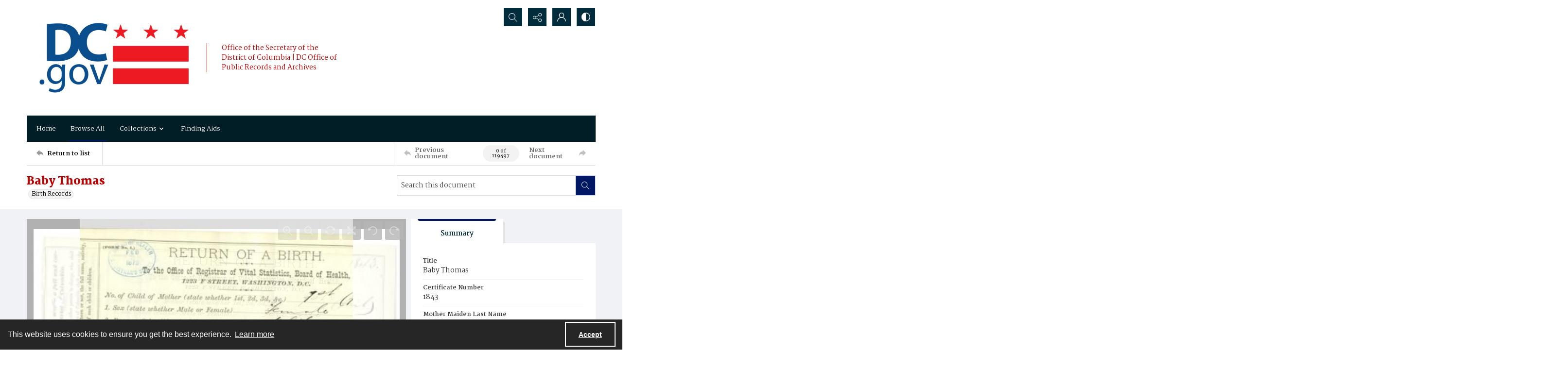

--- FILE ---
content_type: text/html; charset=utf-8
request_url: https://archives.dc.gov/Documents/Detail/baby-thomas/2869
body_size: 135693
content:



<!DOCTYPE html>
<html lang="en">
<head>
    <meta http-equiv="X-UA-Compatible" content="IE=edge" >
    <meta charset="utf-8" >
    <meta name="viewport" content="width=device-width, initial-scale=1.0" >
    <meta name="robots" content="index, archive">
    <title>Baby Thomas - Office of the Secretary - DC Office of Public Records and Archives</title>

    
<link rel="conanical" href="https://archives.dc.gov/Documents/Detail/baby-thomas/2869" />

<meta name="description" content="Baby Thomas, 1843, Thomas, Nannie, 01/24/1875, female, White, This document is provided for reference use by the DC Archives division of the DC Office of Public Records. For certified copies, please contact us at archives@dc.gov, Government of the District of Columbia, Birth Certificates, English" >



<!-- Google Analytics -->

<!-- End Google Analytics -->


        <link rel="icon" href="/favicon.ico?v=2" />

    <link href="/css/amfonts.css" rel="stylesheet">
    <link rel="stylesheet" href="https://static.quartexcollections.com/dcgov/global.css?_t=20260129162212" />

        <link id="high-contrast" rel="stylesheet" href="/css/frontend-high-contrast.css?v=1osLdf38lMHtt6Us4hanhJvErmo5hiTPp_vdk__XkqU" />

        <link id="default-css" rel="stylesheet" href="https://static.quartexcollections.com/dcgov/style.css?_t=20260129162212" />

    <link rel="stylesheet" href="/css/frontend-custom.css?v=KEINON0xFOuqxM_cZDhYfSH2U-BpoxEwLpOQ-d9sQ0g" />
    <link rel="stylesheet" href="/css/fe-styles.bundle.css?v=3DiovktUcTZtP1WTqpCBVwB6SdumdxMLeKBGIix2KCA" />

    
<link rel="stylesheet" href="/css/fe-document-details.css" />

<style>
    #open-seadragon-viewer {
        background-color: #000;
    }
</style>



<link rel="stylesheet" type="text/css" href="//cdnjs.cloudflare.com/ajax/libs/cookieconsent2/3.1.1/cookieconsent.min.css" />
<script src="//cdnjs.cloudflare.com/ajax/libs/cookieconsent2/3.1.1/cookieconsent.min.js"></script>

<style type="text/css">
    .cc-banner.cc-theme-edgeless .cc-message {
        margin: 0.8em;
        padding: 0.2em;
    }

    .cc-banner .cc-btn:last-child {
        margin-right: 1em !important;
    }

    .cc-link {
        opacity: 1;
    }
</style>

<script type="text/javascript">

    window.addEventListener("load", function () {
        if (window.cookieconsent !== undefined && window.cookieconsent !== null) {
            window.cookieconsent.initialise({
                "palette": {
                    "popup": {
                        "background": "#262626",
                        "text": "#fff"
                    },
                    "button": { "background": "transparent", "border": "#fff", "text": "#fff",  }
                },
                "content": {
                    "href": "https://www.amdigital.co.uk/am-quartex-user-privacy-policy",
                    "dismiss": "Accept",
                    "message": "This website uses cookies to ensure you get the best experience."
                },
                "cookie": {
                    "expiryDays": 182
                },
                "theme": "edgeless",
                "elements": {
                    "dismiss": '<a id="accept-cookies-button" aria-label="Accept cookies" tabindex="0" class="cc-btn cc-dismiss" href="javascript:this.click()">Accept</a>',
                }
            });
        }
    });
</script>


</head>
<body class="print-body">
    <div class="is-hidden">
    <svg xmlns="http://www.w3.org/2000/svg" style="width:0; height:0; visibility:hidden;">
        <symbol id="alert-circle" viewBox="0 0 32 32">
            <path d="M16 0A16 16 0 1 1 0 16 16 16 0 0 1 16 0zm0 2.46A13.54 13.54 0 1 0 29.54 16 13.55 13.55 0 0 0 16 2.46z" />
            <path d="M17.23 8.62v8.62A1.23 1.23 0 0 1 16 18.46a1.23 1.23 0 0 1-1.23-1.23V8.62A1.23 1.23 0 0 1 16 7.38a1.23 1.23 0 0 1 1.23 1.24zM17.23 22.15A1.23 1.23 0 0 1 16 23.38a1.23 1.23 0 0 1-1.23-1.23A1.23 1.23 0 0 1 16 20.92a1.23 1.23 0 0 1 1.23 1.23z" />
        </symbol>
        <symbol id="alert" viewBox="0 0 32 32">
            <path d="M17.23 8.62v8.62A1.23 1.23 0 0 1 16 18.46a1.23 1.23 0 0 1-1.23-1.23V8.62A1.23 1.23 0 0 1 16 7.38a1.23 1.23 0 0 1 1.23 1.24zM17.23 22.15A1.23 1.23 0 0 1 16 23.38a1.23 1.23 0 0 1-1.23-1.23A1.23 1.23 0 0 1 16 20.92a1.23 1.23 0 0 1 1.23 1.23z" />
        </symbol>
        <symbol id="archive" viewBox="0 0 24 24">
            <path d="M.66 20a.29.29 0 0 1 0-.09L.49 20zM0 20.29A2.54 2.54 0 0 1 .49 20H0z"/><path d="M24 9.71c0-.52-.37-.71-.62-.71H22V5.73a.74.74 0 0 0-.73-.73H10.58L8.46 2H.73a.74.74 0 0 0-.73.74V21.32a.58.58 0 0 0 .12.42.63.63 0 0 0 .53.26h18.52a.65.65 0 0 0 .62-.49L24 9.82zM7.94 3l2.12 3H21v3H4.85a.65.65 0 0 0-.62.48L1 18.46V3zm11 18H1.15l4-11h17.73z"/>
        </symbol>
        <symbol id="arrow-circle" viewBox="0 0 32 32">
            <path d="M16 0A16 16 0 1 1 0 16 16 16 0 0 1 16 0zm0 2.46A13.54 13.54 0 1 0 29.54 16 13.55 13.55 0 0 0 16 2.46z" />
            <path d="M17.38 19.18V9.85a1.23 1.23 0 1 0-2.46 0v9.34l-1.74-1.74a1.23 1.23 0 1 0-1.74 1.74L15.28 23a1.23 1.23 0 0 0 .33.22h.07a1.21 1.21 0 0 0 1 0 1.18 1.18 0 0 0 .22-.15A1.23 1.23 0 0 0 17 23l3.84-3.84a1.23 1.23 0 0 0-1.74-1.74z" />
        </symbol>
        <symbol id="arrow" viewBox="0 0 32 32">
            <path d="M17.38 19.18V9.85a1.23 1.23 0 1 0-2.46 0v9.34l-1.74-1.74a1.23 1.23 0 1 0-1.74 1.74L15.28 23a1.23 1.23 0 0 0 .33.22h.07a1.21 1.21 0 0 0 1 0 1.18 1.18 0 0 0 .22-.15A1.23 1.23 0 0 0 17 23l3.84-3.84a1.23 1.23 0 0 0-1.74-1.74z" />
        </symbol>
        <symbol id="audio-off" viewBox="0 0 32 32">
            <path d="M16.4 8.2l-6.1 4.6c-.2.1-.4.2-.6.2H6c-.6 0-1 .4-1 1v4c0 .6.4 1 1 1h3.7c.2 0 .4.1.6.2l6.1 4.6c.2.1.4.2.6.2.6 0 1-.4 1-1V9c0-.2-.1-.4-.2-.6-.3-.4-1-.5-1.4-.2z" />
        </symbol>
        <symbol id="audio-on" viewBox="0 0 32 32">
            <path d="M19 9v2c2.8 0 5 2.2 5 5s-2.2 5-5 5v2c3.9 0 7-3.1 7-7s-3.1-7-7-7z" />
            <path d="M22 16c0-1.7-1.3-3-3-3v2c.6 0 1 .4 1 1s-.4 1-1 1v2c1.7 0 3-1.3 3-3zM16.4 8.2l-6.1 4.6c-.2.1-.4.2-.6.2H6c-.6 0-1 .4-1 1v4c0 .6.4 1 1 1h3.7c.2 0 .4.1.6.2l6.1 4.6c.2.1.4.2.6.2.6 0 1-.4 1-1V9c0-.2-.1-.4-.2-.6-.3-.4-1-.5-1.4-.2z" />
        </symbol>
        <symbol id="bookmark-outline" viewBox="0 0 32 32">
            <path d="M30 3.45v10.62h-6.29V32l-10.85-7.13L2 32V3.43A3.46 3.46 0 0 1 5.48 0h21.09A3.48 3.48 0 0 1 30 3.45zm-8.74 24.1V5v-.37c0-.12 0-.24.06-.36a3.75 3.75 0 0 1 1-1.91H6.43a2.1 2.1 0 0 0-2 2.16v23l8.4-5.52zM27.6 11.7V4.23a1.84 1.84 0 0 0-1.81-1.83h-.49a2.28 2.28 0 0 0-1.66 1.71 3.13 3.13 0 0 0 0 .44v7.15z"/>
        </symbol>
        <symbol id="bookmark" viewBox="0 0 32 32">
            <path d="M30 3.45v10.62h-6.29V32l-10.85-7.13L2 32V3.43A3.46 3.46 0 0 1 5.48 0h21.09A3.48 3.48 0 0 1 30 3.45zm-2.4 8.25V4.23a1.84 1.84 0 0 0-1.81-1.83h-.49a2.28 2.28 0 0 0-1.66 1.71 3.13 3.13 0 0 0 0 .44v7.15z"/>
        </symbol>
        <symbol id="carat-circle" viewBox="0 0 32 32">
            <path d="M21.94 12.82a1.23 1.23 0 0 0-1.74 0l-4.35 4.35-4.35-4.35a1.23 1.23 0 0 0-1.74 1.74L15 19.77a1.23 1.23 0 0 0 1.74 0l5.22-5.22a1.23 1.23 0 0 0 0-1.74" />
            <path d="M32 16A16 16 0 1 1 16 0a16 16 0 0 1 16 16zm-2.46 0A13.54 13.54 0 1 0 16 29.54 13.55 13.55 0 0 0 29.54 16z" />
        </symbol>
        <symbol id="carat-double" viewBox="0 0 32 32">
            <path d="M29.15.78a2.65 2.65 0 0 1 0 3.76L17.89 15.79a2.66 2.66 0 0 1-3.76 0L2.85 4.54A2.66 2.66 0 0 1 6.61.78L16 10.17 25.39.78a2.65 2.65 0 0 1 3.76 0zm0 15.42a2.65 2.65 0 0 1 0 3.76L17.89 31.21a2.66 2.66 0 0 1-3.76 0L2.85 20a2.66 2.66 0 0 1 3.76-3.8L16 25.58l9.39-9.39a2.65 2.65 0 0 1 3.76.01z" />
        </symbol>
        <symbol id="carat" viewBox="0 0 32 32">
            <path d="M21.94 12.82a1.23 1.23 0 0 0-1.74 0l-4.35 4.35-4.35-4.35a1.23 1.23 0 0 0-1.74 1.74L15 19.77a1.23 1.23 0 0 0 1.74 0l5.22-5.22a1.23 1.23 0 0 0 0-1.74" />
        </symbol>
        <symbol id="check-circle" viewBox="0 0 32 32">
            <path d="M16 0A16 16 0 1 1 0 16 16 16 0 0 1 16 0zm0 2.46A13.54 13.54 0 1 0 29.54 16 13.55 13.55 0 0 0 16 2.46z" />
            <path d="M12.46 15.64l3.48 3.48a1.23 1.23 0 0 1-1.74 1.74l-3.48-3.48a1.23 1.23 0 0 1 1.74-1.74z" />
            <path d="M14.41 18.82l6.26-6.26a1.23 1.23 0 1 1 1.74 1.74l-6.26 6.26a1.23 1.23 0 0 1-1.74-1.74z" />
        </symbol>
        <symbol id="check" viewBox="0 0 32 32">
            <path d="M12.46 15.64l3.48 3.48a1.23 1.23 0 0 1-1.74 1.74l-3.48-3.48a1.23 1.23 0 0 1 1.74-1.74z" />
            <path d="M14.41 18.82l6.26-6.26a1.23 1.23 0 1 1 1.74 1.74l-6.26 6.26a1.23 1.23 0 0 1-1.74-1.74z" />
        </symbol>
        <symbol id="chevron-down" viewBox="0 0 32 18.3">
            <path d="M16 18.3c-.6 0-1.2-.2-1.6-.7L.7 3.9C-.2 3-.2 1.6.7.7S3-.2 3.9.7L16 12.8 28.1.7c.9-.9 2.3-.9 3.2 0s.9 2.3 0 3.2L17.6 17.6c-.4.5-1 .7-1.6.7z"/>
        </symbol>
        <symbol id="contrast" viewBox="0 0 18 18">
            <path d="M9 0a9 9 0 1 1-9 9 9 9 0 0 1 9-9zm0 1.38A7.62 7.62 0 1 0 16.62 9 7.63 7.63 0 0 0 9 1.38z" fill-rule="evenodd"/><path d="M9 18S8.94 0 9 0a9 9 0 1 0 0 18z" fill-rule="evenodd"/>
        </symbol>
        <symbol id="cross-circle" viewBox="0 0 32 32">
            <path d="M16 0A16 16 0 1 1 0 16 16 16 0 0 1 16 0zm0 2.46A13.54 13.54 0 1 0 29.54 16 13.55 13.55 0 0 0 16 2.46z" />
            <path d="M11.65 9.91l10.44 10.44a1.23 1.23 0 0 1 0 1.74 1.23 1.23 0 0 1-1.74 0L9.91 11.65a1.23 1.23 0 0 1 0-1.74 1.23 1.23 0 0 1 1.74 0z" />
            <path d="M9.91 20.35L20.35 9.91a1.23 1.23 0 0 1 1.74 0 1.23 1.23 0 0 1 0 1.74L11.65 22.09a1.23 1.23 0 0 1-1.74 0 1.23 1.23 0 0 1 0-1.74z" />
        </symbol>
        <symbol id="cross" viewBox="0 0 32 32">
            <path d="M11.65 9.91l10.44 10.44a1.23 1.23 0 0 1 0 1.74 1.23 1.23 0 0 1-1.74 0L9.91 11.65a1.23 1.23 0 0 1 0-1.74 1.23 1.23 0 0 1 1.74 0z" />
            <path d="M9.91 20.35L20.35 9.91a1.23 1.23 0 0 1 1.74 0 1.23 1.23 0 0 1 0 1.74L11.65 22.09a1.23 1.23 0 0 1-1.74 0 1.23 1.23 0 0 1 0-1.74z" />
        </symbol>
        <symbol id="direction" viewBox="0 0 32 32">
            <path d="M14.22 8.89C21.33 8.89 32 12.44 32 30.22c-3.56-7.11-7.11-10.67-17.78-7.11v7.11L0 16 14.22 1.78z" />
        </symbol>
        <symbol id="document-search" viewBox="0 0 32 32">
            <path d="M29.48 30.22l-5.56-5.56a6.93 6.93 0 1 0-1.78 1.78L27.71 32zm-15.65-9.47a4.4 4.4 0 1 1 4.4 4.4 4.41 4.41 0 0 1-4.4-4.4z" />
            <path d="M18.23 27.67a6.92 6.92 0 0 0 6.91-6.87v-.09a6.9 6.9 0 0 0-2.51-5.29v9.73H12.9a6.91 6.91 0 0 0 5.33 2.52z" />
            <path d="M9.9 25.15H5V2.52h11.35v5a1.26 1.26 0 0 0 1.26 1.28h5v3.61a9.47 9.47 0 0 1 2.52 1.94V7.77a1.26 1.26 0 0 0-.38-.9L18.06.36a1.26 1.26 0 0 0-.87-.36H4.89a2.36 2.36 0 0 0-2.37 2.34v23a2.36 2.36 0 0 0 2.38 2.34h7a9.47 9.47 0 0 1-2-2.53z" />
        </symbol>
        <symbol id="document" viewBox="0 0 32 32">
            <path d="M26.18 17.16v11.93H5.82V2.91h13.09v5.82a1.45 1.45 0 0 0 1.45 1.45h5.82zm2.47-9.21L20.89.41a1.46 1.46 0 0 0-1-.41H5.66a2.73 2.73 0 0 0-2.75 2.71v26.58A2.73 2.73 0 0 0 5.66 32h20.52a2.91 2.91 0 0 0 2-.9 2.84 2.84 0 0 0 .85-2V9a1.46 1.46 0 0 0-.44-1z" />
        </symbol>
        <symbol id="dot-matrix" viewBox="0 0 32 32">
            <circle cx="5.08" cy="5.13" r="3.63" />
            <circle cx="15.95" cy="5.13" r="3.63" />
            <circle cx="5.08" cy="16" r="3.63" />
            <circle cx="15.95" cy="16" r="3.63" />
            <circle cx="15.95" cy="26.88" r="3.63" />
            <circle cx="26.83" cy="5.13" r="3.63" />
            <circle cx="26.83" cy="16" r="3.63" />
            <circle cx="26.83" cy="26.88" r="3.63" />
            <circle cx="5.08" cy="26.88" r="3.63" />
        </symbol>
        <symbol id="email" viewBox="0 0 32 32">
            <path d="M21.92 16.17l7.68-7.12v14.06zm-10 1.7l3.27 3a1.53 1.53 0 0 0 .27.17l.09.05a1.22 1.22 0 0 0 .45.1 1.18 1.18 0 0 0 .45-.1s.06 0 .09-.05a1.61 1.61 0 0 0 .28-.17l3.34-3.11 7.51 6.8H4.35zm4.09.52L4.15 7.4h23.7zM2.4 9.05l7.74 7.18-7.74 6.89zM28.8 5H3.2A3.21 3.21 0 0 0 0 8.2v15.6A3.21 3.21 0 0 0 3.2 27h25.6a3.21 3.21 0 0 0 3.2-3.2V8.2A3.21 3.21 0 0 0 28.8 5z" fill-rule="evenodd"/>
        </symbol>
        <symbol id="facebook-alternate" viewBox="0 0 24 24">
            <path d="M9 8H6v4h3v12h5V12h3.642L18 8h-4V6.333C14 5.378 14.192 5 15.115 5H18V0h-3.808C10.596 0 9 1.583 9 4.615V8z"/>
        </symbol>
        <symbol id="facebook" viewBox="0 0 32 32">
            <path d="M30.234 0H1.766A1.765 1.765 0 0 0 0 1.766v28.468A1.765 1.765 0 0 0 1.766 32h15.326V19.608H12.92V14.78h4.172v-3.566c0-4.132 2.524-6.38 6.212-6.38a34.085 34.085 0 0 1 3.726.188v4.32h-2.56c-2 0-2.39.96-2.39 2.36v3.08h4.78l-.62 4.84h-4.16V32h8.154A1.765 1.765 0 0 0 32 30.234V1.766A1.765 1.765 0 0 0 30.234 0z"/>
        </symbol>
        <symbol id="filter" viewBox="0 0 32 32">
            <path d="M30.67 4H14.48A5.31 5.31 0 0 0 4.19 4H1.33v2.67h2.86a5.31 5.31 0 0 0 10.29 0h16.19zM9.33 8A2.67 2.67 0 1 1 12 5.33 2.67 2.67 0 0 1 9.33 8zM30.67 14.67h-2.86a5.31 5.31 0 0 0-10.29 0H1.33v2.67h16.19a5.31 5.31 0 0 0 10.29 0h2.86zm-8 4A2.67 2.67 0 1 1 25.33 16a2.67 2.67 0 0 1-2.66 2.67zM30.67 25.33H14.48a5.31 5.31 0 0 0-10.29 0H1.33V28h2.86a5.31 5.31 0 0 0 10.29 0h16.19zm-21.33 4A2.67 2.67 0 1 1 12 26.67a2.67 2.67 0 0 1-2.67 2.66z" />
        </symbol>
        <symbol id="flickr" viewBox="0 0 32 32">
            <path d="M25 13c-2.206 0-4 1.794-4 4s1.794 4 4 4 4-1.794 4-4-1.794-4-4-4zm0-3a7 7 0 1 1 0 14 7 7 0 0 1 0-14zM0 17a7 7 0 1 1 14 0 7 7 0 0 1-14 0z" />
        </symbol>
        <symbol id="full-screen" viewBox="0 0 32 32">
            <path d="M31.18.14l-9 1.79a.69.69 0 0 0-.35 1.16l2.47 2.47-4.75 4.75 2.54 2.54 4.79-4.75L29 10.25a.69.69 0 0 0 1.2-.35L32 .95a.69.69 0 0 0-.82-.81zM12.41 10.31L7.66 5.56l2.47-2.47a.69.69 0 0 0-.35-1.16L.82.14A.69.69 0 0 0 0 .95l1.79 9a.69.69 0 0 0 1.21.3L5.12 8.1l4.75 4.75zM30.2 22.1a.69.69 0 0 0-1.2-.35l-2.12 2.15-4.75-4.75-2.54 2.54 4.75 4.75-2.47 2.47a.69.69 0 0 0 .35 1.16l9 1.79a.69.69 0 0 0 .81-.81zM7.66 26.44l4.75-4.75-2.54-2.54-4.75 4.75L3 21.75a.69.69 0 0 0-1.16.35L0 31.05a.69.69 0 0 0 .81.81l9-1.79a.69.69 0 0 0 .35-1.16z" />
        </symbol>
        <symbol id="google" viewBox="0 0 32 32">
            <path d="M16.319 13.713V19.2h9.075c-.369 2.356-2.744 6.9-9.075 6.9C10.856 26.1 6.4 21.575 6.4 16s4.456-10.1 9.919-10.1c3.106 0 5.188 1.325 6.375 2.469l4.344-4.181C24.25 1.576 20.638 0 16.319 0c-8.844 0-16 7.156-16 16s7.156 16 16 16c9.231 0 15.363-6.494 15.363-15.631 0-1.05-.113-1.85-.25-2.65l-15.113-.006z" />
        </symbol>
        <symbol id="home" viewBox="0 0 32 30.22">
            <path d="M0 14.22L16 0l16 14.22h-5.33v16h-7.19l-.14-8.96h-6.9v8.96H5.33v-16H0" />
        </symbol>
        <symbol id="image-multiple" viewBox="0 0 32 32">
            <path d="M13.33 8A2.67 2.67 0 1 0 16 10.67 2.67 2.67 0 0 0 13.33 8" />
            <path d="M29.33 16.61l-3.68-3.68a1.36 1.36 0 0 0-1.92 0l-5.5 5.5a1.36 1.36 0 0 1-1.92 0l-1.75-1.75a1.36 1.36 0 0 0-1.92 0l-4.25 4.26A1.33 1.33 0 0 1 8 20V6.67a1.33 1.33 0 0 1 1.33-1.34H28a1.33 1.33 0 0 1 1.33 1.33zm0-13.94H8a2.67 2.67 0 0 0-2.67 2.66v16A2.67 2.67 0 0 0 8 24h21.33A2.67 2.67 0 0 0 32 21.33v-16a2.67 2.67 0 0 0-2.67-2.67z" />
            <path d="M4 8H2.67A2.67 2.67 0 0 0 0 10.67v16a2.67 2.67 0 0 0 2.67 2.67H24a2.67 2.67 0 0 0 2.67-2.67v-1.34h-20A2.67 2.67 0 0 1 4 22.67z" />
        </symbol>
        <symbol id="image" viewBox="0 0 32 32">
            <path d="M9.6 9.6a3.2 3.2 0 1 0 3.2 3.2 3.2 3.2 0 0 0-3.2-3.2" />
            <path d="M28.8 19.93l-4.42-4.42a1.63 1.63 0 0 0-2.3 0l-6.6 6.6a1.63 1.63 0 0 1-2.3 0L11.08 20a1.63 1.63 0 0 0-2.3 0l-5.11 5.13A1.6 1.6 0 0 1 3.2 24V8a1.6 1.6 0 0 1 1.6-1.6h22.4A1.6 1.6 0 0 1 28.8 8zm0-16.73H3.2A3.2 3.2 0 0 0 0 6.4v19.2a3.2 3.2 0 0 0 3.2 3.2h25.6a3.2 3.2 0 0 0 3.2-3.2V6.4a3.2 3.2 0 0 0-3.2-3.2z" />
        </symbol>
        <symbol id="instagram" viewBox="0 0 32 32">
            <path d="M16 2.881c4.275 0 4.781.019 6.462.094 1.563.069 2.406.331 2.969.55a4.952 4.952 0 0 1 1.837 1.194 5.015 5.015 0 0 1 1.2 1.838c.219.563.481 1.412.55 2.969.075 1.688.094 2.194.094 6.463s-.019 4.781-.094 6.463c-.069 1.563-.331 2.406-.55 2.969a4.94 4.94 0 0 1-1.194 1.837 5.02 5.02 0 0 1-1.837 1.2c-.563.219-1.413.481-2.969.55-1.688.075-2.194.094-6.463.094s-4.781-.019-6.463-.094c-1.563-.069-2.406-.331-2.969-.55a4.952 4.952 0 0 1-1.838-1.194 5.02 5.02 0 0 1-1.2-1.837c-.219-.563-.481-1.413-.55-2.969-.075-1.688-.094-2.194-.094-6.463s.019-4.781.094-6.463c.069-1.563.331-2.406.55-2.969a4.964 4.964 0 0 1 1.194-1.838 5.015 5.015 0 0 1 1.838-1.2c.563-.219 1.412-.481 2.969-.55 1.681-.075 2.188-.094 6.463-.094zM16 0c-4.344 0-4.887.019-6.594.094-1.7.075-2.869.35-3.881.744-1.056.412-1.95.956-2.837 1.85a7.833 7.833 0 0 0-1.85 2.831C.444 6.538.169 7.7.094 9.4.019 11.113 0 11.656 0 16s.019 4.887.094 6.594c.075 1.7.35 2.869.744 3.881.413 1.056.956 1.95 1.85 2.837a7.82 7.82 0 0 0 2.831 1.844c1.019.394 2.181.669 3.881.744 1.706.075 2.25.094 6.594.094s4.888-.019 6.594-.094c1.7-.075 2.869-.35 3.881-.744 1.05-.406 1.944-.956 2.831-1.844s1.438-1.781 1.844-2.831c.394-1.019.669-2.181.744-3.881.075-1.706.094-2.25.094-6.594s-.019-4.887-.094-6.594c-.075-1.7-.35-2.869-.744-3.881a7.506 7.506 0 0 0-1.831-2.844A7.82 7.82 0 0 0 26.482.843C25.463.449 24.301.174 22.601.099c-1.712-.081-2.256-.1-6.6-.1z" />
            <path d="M16 7.781c-4.537 0-8.219 3.681-8.219 8.219s3.681 8.219 8.219 8.219 8.219-3.681 8.219-8.219A8.221 8.221 0 0 0 16 7.781zm0 13.55a5.331 5.331 0 1 1 0-10.663 5.331 5.331 0 0 1 0 10.663zM26.462 7.456a1.919 1.919 0 1 1-3.838 0 1.919 1.919 0 0 1 3.838 0z" />
        </symbol>
        <symbol id="linkedin" viewBox="0 0 32 32">
            <path d="M12 12h5.535v2.837h.079c.77-1.381 2.655-2.837 5.464-2.837C28.92 12 30 15.637 30 20.367V30h-5.769v-8.54c0-2.037-.042-4.657-3.001-4.657-3.005 0-3.463 2.218-3.463 4.509V30H12V12zM2 12h6v18H2V12zM8 7a3 3 0 1 1-6 0 3 3 0 0 1 6 0z" />
        </symbol>
        <symbol id="list" viewBox="0 0 32 32">
            <circle cx="3.2" cy="6.4" r="3.2" />
            <circle cx="3.2" cy="16" r="3.2" />
            <circle cx="3.2" cy="25.6" r="3.2" />
            <path d="M12.8 4.8h17.6A1.6 1.6 0 0 1 32 6.4 1.6 1.6 0 0 1 30.4 8H12.8a1.6 1.6 0 0 1-1.6-1.6 1.6 1.6 0 0 1 1.6-1.6zM12.8 14.4h17.6A1.6 1.6 0 0 1 32 16a1.6 1.6 0 0 1-1.6 1.6H12.8a1.6 1.6 0 0 1-1.6-1.6 1.6 1.6 0 0 1 1.6-1.6zM12.8 24h17.6a1.6 1.6 0 0 1 1.6 1.6 1.6 1.6 0 0 1-1.6 1.6H12.8a1.6 1.6 0 0 1-1.6-1.6 1.6 1.6 0 0 1 1.6-1.6z" />
        </symbol>
        <symbol id="logo" viewBox="0 0 196 50">
            <path d="M91.922 35.518c-6.644 0-9.638-2.33-9.638-8.53v-14.03c0-.526.246-.79.697-.878l4.02-.79h.17c.41 0 .62.262.62.702v15.303c0 2.814.95 4.22 4.15 4.22 3.61 0 4.06-1.89 4.06-4.264V13.01c0-.572.21-.836.7-.924l4.02-.747c.04-.05.13-.05.17-.05.37 0 .62.26.62.74v14.91c0 5.45-2.33 8.57-9.55 8.57m25.67-11.79l-5.08.88c-1.68.26-3.24.52-3.24 3.38 0 3.42 2.58 3.69 4.55 3.69 1.6 0 2.91-.31 3.77-.62v-7.34zm1.68 11.17c-1.43.35-3.4.61-5.7.61-4.43 0-9.88-.48-9.88-7.48 0-5.68 3.33-6.29 6.61-6.86l7.3-1.28v-1.4c0-1.23-.12-2.11-1.14-2.6-.65-.31-1.64-.44-3.12-.44-2.79 0-5.82.88-7.05 1.23-.12 0-.2.04-.29.04-.2 0-.41-.08-.45-.39l-.58-2.71v-.17c0-.39.29-.57.5-.66.988-.39 4.76-1.49 8.945-1.49 2.91 0 4.88.44 6.19 1.23 2.09 1.23 2.5 3.292 2.5 5.67v12.14c0 3.3-1.025 3.87-3.814 4.57zm18.25-19.09c-2.5 0-4.63.26-5.78.57v17.9c0 .39-.24.66-.61.66h-4.18c-.24 0-.69-.27-.69-.66v-19c0-1.72.94-2.24 2.91-2.86 1.803-.62 4.715-1.06 7.053-1.1h.7c.575 0 .575 0 .86.13.16.09.368.26.368.7V15c0 .44-.04.79-.61.79m14.89 18.03c0 .306-.16.57-.49.66-.692.22-2.5.833-5.122.833-4.677 0-7.015-1.936-7.015-6.906V5.79c0-.528.246-.792.7-.924l4.02-.792h.21c.37 0 .58.22.58.704v7.08h5.86c.37 0 .62.264.62.66v2.99c0 .396-.247.616-.616.616h-5.87v12.18c0 1.936.74 2.727 2.87 2.727 1.23 0 2.42-.22 3.12-.39h.16c.245 0 .41.18.45.49l.49 2.51c0 .09.04.13.04.22m14.88-15.3c-.53-2.42-1.763-3.21-4.183-3.21-2.75 0-3.89.88-4.34 3.08-.283 1.23-.34 2.87-.324 3.96l9.09-1.55c.01-.49.05-1.09-.237-2.28zm5.78 4.71c0 .49-.175 1.04-.86 1.15l-13.74 2.28c0 1.8.517 3.12 1.327 3.78.94.77 2.94 1.02 5.16 1.02 2.55 0 4.48-.66 5.75-1.05.08-.05.12-.05.208-.05.247 0 .45.18.577.62l.533 2.24c0 .05.04.13.04.22 0 .35-.203.53-.49.66-1.395.62-4.183 1.41-7.423 1.41-8.04 0-11.197-3.38-11.197-12 0-8.27 2.13-12.22 10.13-12.22 4.14 0 6.678 1.15 8.16 3.26 1.396 1.98 1.847 3.528 1.847 6.73v1.98zm22.224 11.12c0 .31-.16.57-.41.57h-4.84c-.244 0-.49-.17-.613-.39l-5.25-8.39-4.88 8.36c-.164.22-.41.44-.66.44h-4.88c-.202 0-.41-.26-.41-.57 0-.09.04-.22.08-.31l7.346-10.86-6.61-10.38a.889.889 0 0 1-.08-.31c0-.35.245-.66.45-.66h4.35c.61 0 .86.09 1.15.58l4.51 7.65 4.14-7.6c.244-.53.53-.616 1.11-.616h4.35c.2 0 .45.31.45.66 0 .14-.04.22-.08.31l-6.69 10.29 7.38 10.95c.04.09.08.22.08.31M64.85 23.3c0-6.73 1.314-7.92 4.84-7.92 2.09 0 3.938.484 3.938.484V30.9s-1.764.53-3.774.53c-3.445 0-5.003-.747-5.003-8.135M76.13 12.17a25.92 25.92 0 0 0-6.644-.88c-7.34 0-10.253 2.815-10.253 12.225 0 6.816 1.27 12.005 9.187 12.005a19.746 19.746 0 0 0 5.203-.67v2.698h.005v6.734c0 .442.246.705.616.705h.205l3.98-.748c.49-.14.69-.4.69-.93V15.9c0-2.02-.66-3.12-3-3.735M39.125 42.862a1.593 1.593 0 0 1 3.185-.003 1.592 1.592 0 1 1-3.185 0M32.847 35.64a1.592 1.592 0 1 1 3.185-.007 1.592 1.592 0 0 1-3.185.006M42.69 47.06a1.256 1.256 0 0 1 .125-1.78 1.26 1.26 0 0 1 1.78.12 1.265 1.265 0 0 1-.951 2.094c-.353 0-.706-.147-.953-.434m-20.52-1.698a1.617 1.617 0 0 1-1.37-1.823c.13-.89.94-1.5 1.83-1.37.88.12 1.5.94 1.37 1.82-.11.8-.8 1.38-1.59 1.38-.07 0-.15-.01-.23-.02m4.07-1.37c-.12-.88.49-1.7 1.37-1.83.88-.13 1.7.48 1.83 1.36.13.88-.49 1.69-1.37 1.82-.08.01-.15.01-.23.01-.79 0-1.48-.58-1.59-1.39M16.335 44.08a2.022 2.022 0 1 1 1.677-3.682 2.022 2.022 0 0 1-1.676 3.683M31.577 42.903a1.613 1.613 0 0 1 2.931-1.344c.37.81.014 1.76-.795 2.13-.217.1-.446.14-.67.14-.61 0-1.194-.35-1.466-.94M11.278 40.83h-.002a2.024 2.024 0 1 1 2.655-3.058 2.019 2.019 0 0 1-1.32 3.551c-.47 0-.94-.16-1.32-.494M36.084 40.613a2.023 2.023 0 1 1 3.057-2.654 2.015 2.015 0 0 1-1.52 3.34c-.56 0-1.13-.24-1.53-.7M7.683 36.07a1.613 1.613 0 0 1 2.708-1.748c.49.748.27 1.746-.48 2.228a1.602 1.602 0 0 1-2.22-.479M40.3 36.535a1.61 1.61 0 0 1-.482-2.228h-.002a1.614 1.614 0 0 1 2.23-.484c.747.482.963 1.48.482 2.23-.308.477-.828.74-1.358.74-.298 0-.6-.084-.87-.258M4.832 30.827a2.018 2.018 0 0 1 1.37-2.51 2.02 2.02 0 1 1 1.14 3.877 2.021 2.021 0 0 1-2.51-1.366M42.864 32.177a2.025 2.025 0 0 1-1.373-2.51 2.026 2.026 0 1 1 3.89 1.136 2.018 2.018 0 0 1-1.94 1.454c-.19 0-.38-.026-.57-.08M3.976 24.878a2.023 2.023 0 1 1 2.025 2.02c-1.11 0-2.02-.903-2.02-2.02M42.178 24.855v-.038a2.022 2.022 0 0 1 2.02-2.026 2.03 2.03 0 0 1 2.025 2.02v.05a2.02 2.02 0 1 1-4.042.01M46.224 24.81v-.002.003zM6.31 21.04a1.61 1.61 0 1 1 .901-3.094 1.608 1.608 0 0 1 1.1 1.998 1.606 1.606 0 0 1-1.99 1.097M41.48 20.008a2.024 2.024 0 0 1 1.37-2.513 2.019 2.019 0 0 1 2.51 1.367 2.02 2.02 0 0 1-1.94 2.596c-.873 0-1.68-.572-1.94-1.45M7.922 16.248a2.021 2.021 0 1 1 2.187-3.401c.93.6 1.21 1.854.6 2.793-.39.6-1.04.93-1.71.93-.38 0-.76-.104-1.09-.322M39.797 15.372a1.612 1.612 0 1 1 1.354.736c-.52 0-1.04-.26-1.35-.736M11.355 11.493a1.61 1.61 0 0 1 .158-2.274 1.608 1.608 0 1 1 2.114 2.42 1.606 1.606 0 0 1-2.266-.17M36.26 11.925a2.021 2.021 0 1 1 2.642-3.062 2.024 2.024 0 0 1-1.322 3.555c-.47 0-.94-.162-1.32-.493M15.3 8.332a2.022 2.022 0 1 1 1.839 1.177c-.77-.01-1.51-.44-1.84-1.18M32.167 9.302a2.023 2.023 0 0 1 1.677-3.683 2.015 2.015 0 0 1 1.002 2.67 2.03 2.03 0 0 1-2.679 1M20.35 6.237a2.02 2.02 0 1 1 4-.575 2.02 2.02 0 1 1-4 .575m7.21 1.3a1.613 1.613 0 0 1-1.37-1.82 1.608 1.608 0 0 1 1.82-1.37 1.61 1.61 0 1 1-.451 3.189M21.59 49.383a.938.938 0 0 1-.8-1.062.932.932 0 0 1 1.063-.79c.514.08.87.55.798 1.06-.06.47-.47.81-.93.81-.04 0-.08 0-.13-.01m5.67-.75a1.263 1.263 0 1 1 1.43 1.07c-.06.01-.11.02-.17.02-.62 0-1.16-.45-1.25-1.08m-12.57-.93c-.63-.29-.91-1.04-.62-1.67a1.266 1.266 0 0 1 2.3 1.06c-.21.47-.67.74-1.15.74-.17 0-.35-.04-.52-.11m19.18-.63c-.29-.63-.01-1.38.63-1.67a1.268 1.268 0 1 1 .54 2.42c-.48 0-.94-.274-1.15-.737M8.9 43.6a.942.942 0 0 1 1.232-1.424c.394.34.436.93.097 1.32a.964.964 0 0 1-1.34.09M3.994 38.446a1.265 1.265 0 1 1 2.122-1.377c.378.58.21 1.36-.376 1.74-.213.13-.45.2-.684.2-.414 0-.82-.21-1.062-.58M44.472 38.8a1.263 1.263 0 1 1 1.368-2.125 1.263 1.263 0 0 1-1.368 2.126M1.018 31.95a1.261 1.261 0 1 1 2.422-.711 1.255 1.255 0 0 1-1.212 1.61c-.545 0-1.048-.36-1.21-.91M47.62 32.782a1.266 1.266 0 0 1-.856-1.567 1.265 1.265 0 0 1 2.427.709 1.258 1.258 0 0 1-1.56.858M0 24.883a1.263 1.263 0 1 1 2.527-.005A1.263 1.263 0 0 1 0 24.884M47.995 24.84v-.02c0-.513.418-.93.938-.93a.932.932 0 0 1 .942.928v.02c0 .515-.42.93-.94.93s-.94-.415-.94-.93m3.465-.038v-.002.002zM1.86 19.377a1.262 1.262 0 0 1-.858-1.566 1.26 1.26 0 0 1 1.565-.85c.67.2 1.054.9.86 1.57a1.268 1.268 0 0 1-1.567.86M46.752 18.45a1.26 1.26 0 0 1 .852-1.57c.67-.197 1.37.185 1.57.854a1.267 1.267 0 0 1-1.215 1.62c-.55 0-1.05-.355-1.21-.904M4.52 12.783a.937.937 0 0 1-.284-1.298.941.941 0 0 1 1.3-.283c.436.28.562.862.28 1.298a.933.933 0 0 1-1.297.283m39.55-.168a1.258 1.258 0 1 1 2.11-1.373c.37.586.21 1.37-.38 1.747-.21.13-.45.2-.69.2-.42 0-.82-.21-1.06-.58M8.75 7.48a.946.946 0 0 1 .09-1.33.94.94 0 1 1-.089 1.326m31.1.29a1.265 1.265 0 0 1-.13-1.78 1.26 1.26 0 0 1 1.78-.135c.53.46.59 1.26.13 1.79-.25.29-.6.44-.95.44-.29 0-.58-.1-.82-.31M14.01 3.71a1.264 1.264 0 1 1 1.675.619c-.17.07-.35.11-.525.11-.48 0-.938-.27-1.15-.74m20.43.59a1.269 1.269 0 0 1-.624-1.68 1.258 1.258 0 0 1 1.672-.63c.634.28.914 1.03.626 1.67-.213.46-.67.74-1.15.74-.175 0-.353-.04-.523-.12M20.42 1.44a1.263 1.263 0 1 1 2.503-.36 1.263 1.263 0 0 1-2.504.36m7.9.74a.935.935 0 0 1-.8-1.06.937.937 0 0 1 1.06-.8c.51.07.87.547.8 1.06a.945.945 0 0 1-1.06.8M22.908 40.208h-.002a1.234 1.234 0 0 1-1.046-1.393 1.228 1.228 0 0 1 1.392-1.045 1.229 1.229 0 0 1 1.045 1.392 1.23 1.23 0 0 1-1.217 1.057c-.056 0-.114-.01-.172-.02M25.923 39.16c-.1-.674.37-1.3 1.043-1.395a1.232 1.232 0 1 1 .175 2.452c-.6 0-1.13-.444-1.21-1.057M18.67 38.97a1.231 1.231 0 1 1 .508.109c-.17 0-.342-.04-.508-.11M29.92 38.352a1.229 1.229 0 0 1 .605-1.632h-.002a1.234 1.234 0 0 1 1.634.607c.283.62.012 1.35-.606 1.63-.16.078-.34.114-.51.114-.46 0-.91-.26-1.12-.71M14.956 36.585a1.232 1.232 0 1 1 1.615-1.862 1.231 1.231 0 0 1-.8 2.162c-.28 0-.57-.098-.8-.3m-3.22-3.125a1.613 1.613 0 1 1 2.23.481c-.27.18-.57.26-.87.26-.52 0-1.04-.26-1.35-.74M36.445 33.606a1.234 1.234 0 0 1-.367-1.704 1.23 1.23 0 1 1 2.07 1.333v.002a1.245 1.245 0 0 1-1.703.374M9.857 29.35a1.61 1.61 0 0 1 1.093-2 1.608 1.608 0 0 1 2 1.092c.25.852-.236 1.75-1.092 2.002a1.612 1.612 0 0 1-2.001-1.094M38.348 30.42a1.608 1.608 0 0 1-1.094-2 1.612 1.612 0 1 1 1.094 2M9.21 24.878c0-.89.72-1.612 1.61-1.615.89 0 1.614.72 1.617 1.61 0 .89-.723 1.614-1.61 1.614a1.61 1.61 0 0 1-1.616-1.61M37.763 24.862v-.052a1.613 1.613 0 0 1 1.606-1.62c.89 0 1.61.72 1.61 1.61v.063a1.609 1.609 0 1 1-3.22 0M12.055 24.873v.002m-1.115-2.473a1.611 1.611 0 1 1 .902-3.094 1.608 1.608 0 0 1 1.095 1.998 1.61 1.61 0 0 1-1.996 1.096M37.24 21.25a1.617 1.617 0 0 1 1.092-2.005 1.613 1.613 0 1 1-1.091 2.005M12.41 18.193a1.229 1.229 0 0 1-.373-1.7 1.235 1.235 0 0 1 1.702-.373c.57.367.73 1.13.37 1.7v.003a1.247 1.247 0 0 1-1.71.37M35.735 17.98a1.614 1.614 0 0 1 .478-2.23 1.61 1.61 0 0 1 2.228.477 1.6 1.6 0 0 1-.47 2.227c-.27.176-.57.26-.87.26-.52 0-1.04-.26-1.35-.734M14.8 14.892a1.232 1.232 0 1 1 1.738.121c-.234.203-.52.3-.81.3-.342 0-.684-.14-.928-.42M33.615 14.974a1.23 1.23 0 1 1 1.609-1.865c.515.44.57 1.22.127 1.73a1.221 1.221 0 0 1-1.73.13M18.02 12.393a1.233 1.233 0 0 1 .605-1.634c.62-.29 1.35-.02 1.634.6.28.62.01 1.35-.61 1.63-.17.07-.34.11-.52.11-.47 0-.92-.27-1.12-.72M30.49 12.973a1.234 1.234 0 0 1-.613-1.632c.282-.61 1.01-.89 1.632-.61.61.29.89 1.02.61 1.63a1.242 1.242 0 0 1-1.64.62m-8.67-2.07c-.1-.67.37-1.29 1.04-1.39.67-.09 1.3.37 1.39 1.05.1.68-.37 1.3-1.04 1.4-.06.01-.12.02-.18.02-.6 0-1.13-.44-1.22-1.05m5.11 1.04a1.23 1.23 0 0 1-1.05-1.39c.09-.67.72-1.14 1.39-1.05.67.1 1.14.72 1.05 1.39-.09.62-.61 1.06-1.22 1.06-.06 0-.11 0-.17-.01M45.39 49.677a.942.942 0 0 1 1.419-1.238c.34.39.29.98-.1 1.32-.18.15-.4.23-.62.23-.27 0-.53-.11-.71-.33M32.467 31.435c.46.526.404 1.323-.124 1.78a1.26 1.26 0 0 1-1.78-.12 1.265 1.265 0 0 1 .951-2.094c.353 0 .705.15.953.44m-2.7-2.62a.942.942 0 1 1-1.42 1.24.933.933 0 0 1 .095-1.32.959.959 0 0 1 .615-.23c.264 0 .525.11.71.33" />
        </symbol>
        <symbol id="minus-circle" viewBox="0 0 32 32">
            <path d="M16 0A16 16 0 1 1 0 16 16 16 0 0 1 16 0zm0 2.46A13.54 13.54 0 1 0 29.54 16 13.55 13.55 0 0 0 16 2.46z" />
            <path d="M8.62 14.77h14.76A1.23 1.23 0 0 1 24.62 16a1.23 1.23 0 0 1-1.23 1.23H8.62A1.23 1.23 0 0 1 7.38 16a1.23 1.23 0 0 1 1.24-1.23z" />
        </symbol>
        <symbol id="minus" viewBox="0 0 32 32">
            <path d="M8.62 14.77h14.76A1.23 1.23 0 0 1 24.62 16a1.23 1.23 0 0 1-1.23 1.23H8.62A1.23 1.23 0 0 1 7.38 16a1.23 1.23 0 0 1 1.24-1.23z" />
        </symbol>
        <symbol id="pause" viewBox="0 0 448 448">
            <path d="M144 448H48a48 48 0 0 1-48-48V48A48 48 0 0 1 48 0h96a48 48 0 0 1 48 48v352a48 48 0 0 1-48 48zm304-48V48a48 48 0 0 0-48-48h-96a48 48 0 0 0-48 48v352a48 48 0 0 0 48 48h96a48 48 0 0 0 48-48z"/>
        </symbol>
        <symbol id="pinterest" viewBox="0 0 32 32">
            <path d="M16 2.138c-7.656 0-13.863 6.206-13.863 13.863 0 5.875 3.656 10.887 8.813 12.906-.119-1.094-.231-2.781.05-3.975.25-1.081 1.625-6.887 1.625-6.887s-.412-.831-.412-2.056c0-1.925 1.119-3.369 2.506-3.369 1.181 0 1.756.887 1.756 1.95 0 1.188-.756 2.969-1.15 4.613-.331 1.381.688 2.506 2.05 2.506 2.462 0 4.356-2.6 4.356-6.35 0-3.319-2.387-5.638-5.787-5.638-3.944 0-6.256 2.956-6.256 6.019 0 1.194.456 2.469 1.031 3.163a.408.408 0 0 1 .094.4c-.106.438-.338 1.381-.387 1.575-.063.256-.2.306-.463.188-1.731-.806-2.813-3.337-2.813-5.369 0-4.375 3.175-8.387 9.156-8.387 4.806 0 8.544 3.425 8.544 8.006 0 4.775-3.012 8.625-7.194 8.625-1.406 0-2.725-.731-3.175-1.594 0 0-.694 2.644-.863 3.294-.313 1.206-1.156 2.712-1.725 3.631 1.3.4 2.675.619 4.106.619 7.656 0 13.863-6.206 13.863-13.863 0-7.662-6.206-13.869-13.863-13.869z" />
        </symbol>
        <symbol id="play" viewBox="0 0 512 512">
            <path d="M456.4 214.7L104.4 6.6C75.8-10.3 32 6.1 32 47.9V464c0 37.5 40.7 60.1 72.4 41.3l352-208c31.4-18.5 31.5-64.1 0-82.6z"/>
        </symbol>
        <symbol id="plus-circle-trans" viewBox="0 0 32 32">
            <path opacity=".3" d="M16 0A16 16 0 1 1 0 16 16 16 0 0 1 16 0zm0 2.46A13.54 13.54 0 1 0 29.54 16 13.55 13.55 0 0 0 16 2.46z" />
            <path d="M17.23 14.77V8.62A1.23 1.23 0 0 0 16 7.38a1.23 1.23 0 0 0-1.23 1.23v6.15H8.62a1.23 1.23 0 0 0 0 2.46h6.15v6.15a1.23 1.23 0 1 0 2.46 0v-6.14h6.15a1.23 1.23 0 1 0 0-2.46z" />
        </symbol>
        <symbol id="plus-circle" viewBox="0 0 32 32">
            <path d="M16 0A16 16 0 1 1 0 16 16 16 0 0 1 16 0zm0 2.46A13.54 13.54 0 1 0 29.54 16 13.55 13.55 0 0 0 16 2.46z" />
            <path d="M17.23 14.77V8.62A1.23 1.23 0 0 0 16 7.38a1.23 1.23 0 0 0-1.23 1.23v6.15H8.62a1.23 1.23 0 0 0 0 2.46h6.15v6.15a1.23 1.23 0 1 0 2.46 0v-6.14h6.15a1.23 1.23 0 1 0 0-2.46z" />
        </symbol>
        <symbol id="plus" viewBox="0 0 32 32">
            <path d="M17.23 14.77V8.62A1.23 1.23 0 0 0 16 7.38a1.23 1.23 0 0 0-1.23 1.23v6.15H8.62a1.23 1.23 0 0 0 0 2.46h6.15v6.15a1.23 1.23 0 1 0 2.46 0v-6.14h6.15a1.23 1.23 0 1 0 0-2.46z" />
        </symbol>
        <symbol id="quote-circle" viewBox="0 0 32 32">
            <path d="M16 29.5c-7.5 0-13.5-6-13.5-13.5S8.5 2.5 16 2.5 29.5 8.6 29.5 16s-6 13.5-13.5 13.5M16 0C7.2 0 0 7.2 0 16s7.2 16 16 16 16-7.2 16-16S24.8 0 16 0" />
            <path d="M19.5 15.9h-1.8c-.4 0-.4 0-.4-.4v-4c0-.3.1-.4.4-.4h4.1c.2 0 .3.1.3.3v4.8c0 1-.2 1.9-.6 2.8-.6 1.3-1.7 2-3 2.4-.3.1-.6.2-.9.2-.2 0-.3 0-.3-.2v-1.6c0-.1.2-.3.3-.3.9-.5 1.5-1.3 1.7-2.2.1-.5.1-.9.2-1.4zm-7.5.8c0-.2 0-.5.1-.8h-1.9c-.4 0-.4 0-.4-.4v-4.1c0-.3.1-.4.4-.4h4.1c.3 0 .4.1.4.3v4.4c0 1-.1 2-.5 2.9-.7 1.7-1.9 2.6-3.6 2.9-.8.2-.7.1-.7-.6v-1.1c0-.2.1-.3.2-.4 1.1-.5 1.7-1.5 1.9-2.7z" />
        </symbol>
        <symbol id="quote" viewBox="0 0 32 32">
            <path d="M19.5 15.9h-1.8c-.4 0-.4 0-.4-.4v-4c0-.3.1-.4.4-.4h4.1c.2 0 .3.1.3.3v4.8c0 1-.2 1.9-.6 2.8-.6 1.3-1.7 2-3 2.4-.3.1-.6.2-.9.2-.2 0-.3 0-.3-.2v-1.6c0-.1.2-.3.3-.3.9-.5 1.5-1.3 1.7-2.2.1-.5.1-.9.2-1.4zm-7.5.8c0-.2 0-.5.1-.8h-1.9c-.4 0-.4 0-.4-.4v-4.1c0-.3.1-.4.4-.4h4.1c.3 0 .4.1.4.3v4.4c0 1-.1 2-.5 2.9-.7 1.7-1.9 2.6-3.6 2.9-.8.2-.7.1-.7-.6v-1.1c0-.2.1-.3.2-.4 1.1-.5 1.7-1.5 1.9-2.7z" />
        </symbol>
        <symbol id="reset" viewBox="0 0 32 32">
            <path d="M32 7.21a.64.64 0 0 0-1-.53l-2.25 1.49A15 15 0 0 0 1.89 11h3.59A11.62 11.62 0 0 1 26 10l-2.79 1.88A.64.64 0 0 0 23.3 13l7.82 3.21a.64.64 0 0 0 .88-.59zM26.52 21A11.62 11.62 0 0 1 6 22l2.79-1.88A.64.64 0 0 0 8.7 19L.88 15.74a.64.64 0 0 0-.88.59v8.46a.64.64 0 0 0 1 .53l2.21-1.49A15 15 0 0 0 30.11 21z" />
        </symbol>
        <symbol id="rotate-left" viewBox="0 0 32 32">
            <path d="M16.53.54A15.45 15.45 0 0 0 3.36 7.91L1.08 6.37a.66.66 0 0 0-1 .54v8.74a.66.66 0 0 0 .91.61L9 12.95a.66.66 0 0 0 .12-1.16L6.24 9.85A12 12 0 1 1 16.73 28v3.44a15.47 15.47 0 0 0-.2-30.9z" />
        </symbol>
        <symbol id="rotate-right" viewBox="0 0 32 32">
            <path d="M32 6.91a.66.66 0 0 0-1-.54l-2.36 1.54a15.46 15.46 0 1 0-13.37 23.55V28A12 12 0 1 1 25.76 9.85l-2.88 1.94a.66.66 0 0 0 .12 1.16l8.09 3.32a.66.66 0 0 0 .91-.61z" />
        </symbol>
        <symbol id="search" viewBox="0 0 32 32">
            <path d="M12.4 24.8a12.4 12.4 0 1 1 12.4-12.4 12.41 12.41 0 0 1-12.4 12.4zm0-22.94A10.54 10.54 0 1 0 22.94 12.4 10.55 10.55 0 0 0 12.4 1.86z" />
            <path d="M20.616 21.933l1.315-1.315L31.993 30.68l-1.315 1.315z" />
        </symbol>
        <symbol id="share" viewBox="0 0 22 22">
            <path d="M4 15a4 4 0 1 1 4-4 4 4 0 0 1-4 4zm0-7a3 3 0 1 0 3 3 3 3 0 0 0-3-3zM18 8a4 4 0 1 1 4-4 4 4 0 0 1-4 4zm0-7a3 3 0 1 0 3 3 3 3 0 0 0-3-3zM18 22a4 4 0 1 1 4-4 4 4 0 0 1-4 4zm0-7a3 3 0 1 0 3 3 3 3 0 0 0-3-3z"/><path d="M7.258 9.57l8-4.503.49.871-8 4.503zM7.252 12.44l.49-.872 8.002 4.5-.49.872z"/>
        </symbol>
        <symbol id="speed" viewBox="0 0 576 576">
            <path d="M288 64C128.94 64 0 192.94 0 352a286.5 286.5 0 0 0 39.06 144.8c5.61 9.62 16.3 15.2 27.44 15.2h443c11.14 0 21.83-5.58 27.44-15.2A286.5 286.5 0 0 0 576 352c0-159.06-128.94-288-288-288zm0 64c14.71 0 26.58 10.13 30.32 23.65-1.11 2.26-2.64 4.23-3.45 6.67L305.65 186c-5.13 3.49-11 6-17.64 6a32 32 0 0 1 0-64zM96 416a32 32 0 1 1 32-32 32 32 0 0 1-32 32zm48-160a32 32 0 1 1 32-32 32 32 0 0 1-32 32zm246.77-72.41l-61.33 184A62.8 62.8 0 0 1 343.12 448H232.88a63.34 63.34 0 0 1 51-95.59l61.34-184a24 24 0 0 1 45.53 15.19zm14.66 57.2L421 194.24a31.54 31.54 0 0 1 11-2.24 32 32 0 0 1 0 64c-11.38 0-20.89-6.27-26.57-15.21zM480 416a32 32 0 1 1 32-32 32 32 0 0 1-32 32z"/>
        </symbol>
        <symbol id="three-dots" viewBox="0 0 32 6.95652">
            <path d="M3.478 6.957a3.478 3.478 0 1 1 3.479-3.479 3.478 3.478 0 0 1-3.479 3.479zm12.522 0a3.478 3.478 0 1 1 3.478-3.479A3.478 3.478 0 0 1 16 6.957zm12.522 0A3.478 3.478 0 1 1 32 3.478a3.478 3.478 0 0 1-3.478 3.479z" />
        </symbol>
        <symbol id="twitter" viewBox="0 0 32 32">
            <path d="M32 7.075a12.941 12.941 0 0 1-3.769 1.031 6.601 6.601 0 0 0 2.887-3.631 13.21 13.21 0 0 1-4.169 1.594A6.565 6.565 0 0 0 22.155 4a6.563 6.563 0 0 0-6.563 6.563c0 .512.056 1.012.169 1.494A18.635 18.635 0 0 1 2.23 5.195a6.56 6.56 0 0 0-.887 3.3 6.557 6.557 0 0 0 2.919 5.463 6.565 6.565 0 0 1-2.975-.819v.081a6.565 6.565 0 0 0 5.269 6.437 6.574 6.574 0 0 1-2.968.112 6.588 6.588 0 0 0 6.131 4.563 13.17 13.17 0 0 1-9.725 2.719 18.568 18.568 0 0 0 10.069 2.95c12.075 0 18.681-10.006 18.681-18.681 0-.287-.006-.569-.019-.85A13.216 13.216 0 0 0 32 7.076z" />
        </symbol>
        <symbol id="user" viewBox="0 0 32 32">
            <path d="M16 18.8a9.4 9.4 0 1 1 9.4-9.4 9.41 9.41 0 0 1-9.4 9.4zm0-2.4a7 7 0 1 0-7-7 7 7 0 0 0 7 7z"/><path d="M0 32a16 16 0 0 1 32 0h-2.4a13.6 13.6 0 0 0-27.2 0z"/>
        </symbol>
        <symbol id="video" viewBox="0 0 32 32">
            <path d="M3.2 3.2h25.6A3.2 3.2 0 0 1 32 6.4v19.2a3.2 3.2 0 0 1-3.2 3.2H3.2A3.2 3.2 0 0 1 0 25.6V6.4a3.2 3.2 0 0 1 3.2-3.2zm1.6 3.2A1.6 1.6 0 0 0 3.2 8v16a1.6 1.6 0 0 0 1.6 1.6h22.4a1.6 1.6 0 0 0 1.6-1.6V8a1.6 1.6 0 0 0-1.6-1.6z" />
            <path d="M12.6 9.61l8.61 5.74a.78.78 0 0 1 0 1.3l-8.61 5.74a.78.78 0 0 1-1.22-.65V10.26a.78.78 0 0 1 1.22-.65" />
        </symbol>
        <symbol id="vimeo" viewBox="0 0 32 32">
            <path d="M31.988 8.563c-.144 3.113-2.319 7.381-6.525 12.794-4.35 5.65-8.031 8.481-11.044 8.481-1.863 0-3.444-1.719-4.731-5.163-.863-3.156-1.719-6.313-2.581-9.469-.956-3.444-1.981-5.162-3.081-5.162-.237 0-1.075.506-2.513 1.506L.007 9.612A391.952 391.952 0 0 0 4.676 5.45C6.782 3.631 8.364 2.675 9.42 2.575c2.487-.237 4.025 1.463 4.6 5.106.619 3.931 1.05 6.375 1.294 7.331.719 3.263 1.506 4.894 2.369 4.894.669 0 1.675-1.056 3.019-3.175 1.337-2.113 2.056-3.725 2.156-4.831.194-1.825-.525-2.744-2.156-2.744-.769 0-1.556.175-2.369.525 1.575-5.15 4.575-7.65 9.012-7.506 3.281.087 4.831 2.219 4.644 6.388z" />
        </symbol>
        <symbol id="youtube" viewBox="0 0 32 32">
            <path d="M31.681 9.6s-.313-2.206-1.275-3.175C29.187 5.15 27.825 5.144 27.2 5.069c-4.475-.325-11.194-.325-11.194-.325h-.012s-6.719 0-11.194.325c-.625.075-1.987.081-3.206 1.356C.631 7.394.325 9.6.325 9.6s-.319 2.588-.319 5.181v2.425c0 2.587.319 5.181.319 5.181s.313 2.206 1.269 3.175c1.219 1.275 2.819 1.231 3.531 1.369 2.563.244 10.881.319 10.881.319s6.725-.012 11.2-.331c.625-.075 1.988-.081 3.206-1.356.962-.969 1.275-3.175 1.275-3.175s.319-2.587.319-5.181v-2.425c-.006-2.588-.325-5.181-.325-5.181zM12.694 20.15v-8.994l8.644 4.513-8.644 4.481z" />
        </symbol>
        <symbol id="zoom-in" viewBox="0 0 32 32">
            <path d="M32 29.61l-9.25-9.25a12.73 12.73 0 1 0-2.39 2.39L29.61 32zM3.38 12.68a9.3 9.3 0 1 1 9.3 9.3 9.31 9.31 0 0 1-9.3-9.3z" />
            <path d="M13.53 11.84V7.61a.85.85 0 0 0-.85-.85.85.85 0 0 0-.85.85v4.23H7.61a.85.85 0 1 0 0 1.69h4.23v4.23a.85.85 0 1 0 1.69 0v-4.23h4.23a.85.85 0 1 0 0-1.69z" />
        </symbol>
        <symbol id="zoom-out" viewBox="0 0 32 32">
            <path d="M32 29.61l-9.25-9.25a12.73 12.73 0 1 0-2.39 2.39L29.61 32zM3.38 12.68a9.3 9.3 0 1 1 9.3 9.3 9.31 9.31 0 0 1-9.3-9.3z" />
            <path d="M17.76 11.84H7.61a.85.85 0 1 0 0 1.69h10.15a.85.85 0 1 0 0-1.69z" />
        </symbol>
        <symbol id="media-nudge-back" viewBox="0 0 21 22">
            <path style="fill:#fff;" d="M19.7,9.3C18.4,5.6,15.1,3,11.1,3c-0.3,0-0.9,0-1.3,0V0.5l-4.6,3v-3L0,3.9l5.2,3.2v-3l4.6,3V4.5c0.4,0,0.9-0.1,1.1-0.1c3.4,0,6.2,2.3,7.2,5.5c0.3,0.8,0.4,1.7,0.4,2.6c0,4.5-3.4,8.1-7.6,8.1S3.4,17,3.4,12.5c0-0.9,0.4-2.6,0.4-2.6L2.5,9.2c0,0-0.5,2.1-0.5,3.3c0,5.3,4.1,9.5,9.1,9.5s9.1-4.3,9.1-9.5C20.2,11.4,20,10.3,19.7,9.3z"/>
            <path style="fill:#fff;" d="M12.6,15.1c-0.3,0-0.6,0-0.9-0.1c-0.3-0.1-0.5-0.2-0.8-0.4l-0.1,1c0.4,0.2,1,0.4,1.7,0.4c0.8,0,1.4-0.2,1.9-0.6c0.4-0.4,0.7-1,0.7-1.7c0-0.6-0.2-1.1-0.6-1.5c-0.4-0.4-0.9-0.5-1.6-0.5c-0.2,0-0.4,0-0.6,0c-0.2,0-0.3,0-0.4,0.1L12,10h3V9h-4v3.8l0.5-0.1c0.2,0,0.3-0.1,0.5-0.1c0.2,0,0.4,0,0.5,0c1,0,1.5,0.4,1.5,1.2c0,0.4-0.1,0.7-0.4,1C13.5,15,13.1,15.1,12.6,15.1z"/>
            <path style="fill:#fff;" d="M7.6,16L9,16V9L7.7,9.1l-1.9,1.6l0.5,0.7c0.6-0.5,0.9-0.8,1-0.9c0.1-0.1,0.2-0.2,0.3-0.2c0,0.3,0,0.7,0,1.2V16z"/>
        </symbol>
        <symbol id="media-nudge-forward" viewBox="0 0 21 22">
            <path style="fill:#fff;" d="M16.2,9.7c0,0,0.4,1.7,0.4,2.6c0,4.6-3.4,8.3-7.5,8.3c-4.2,0-7.5-3.7-7.5-8.3c0-0.9,0.1-1.8,0.4-2.6 C3,6.4,5.8,4,9.1,4c0.2,0,0.7,0,1.1,0.1v2.7l4.6-3.1v3.1L20,3.5L14.8,0v3.1L10.2,0v2.5c-0.4,0-1,0-1.2,0C5.1,2.5,1.8,5.2,0.5,9 C0.2,10,0,11.1,0,12.3C0,17.6,4,22,9,22c5,0,9-4.4,9-9.7c0-1.2-0.5-3.3-0.5-3.3L16.2,9.7z"/>
            <path style="fill:#fff;" d="M10.7,15.1c-0.3,0-0.6,0-0.9-0.1c-0.3-0.1-0.5-0.2-0.8-0.4l-0.1,1c0.4,0.2,1,0.4,1.7,0.4c0.8,0,1.4-0.2,1.9-0.6c0.4-0.4,0.7-1,0.7-1.7c0-0.6-0.2-1.1-0.6-1.5c-0.4-0.4-0.9-0.5-1.6-0.5c-0.2,0-0.4,0-0.6,0c-0.2,0-0.3,0-0.4,0.1L10,10h3V9H9v3.8l0.5-0.1c0.2,0,0.3-0.1,0.5-0.1c0.2,0,0.4,0,0.5,0c1,0,1.5,0.4,1.5,1.2c0,0.4-0.1,0.7-0.4,1C11.5,15,11.1,15.1,10.7,15.1z"/>
            <path style="fill:#fff;" d="M5.6,16L7,16V9L5.8,9.1l-1.9,1.6l0.5,0.7c0.6-0.5,0.9-0.8,1-0.9c0.1-0.1,0.2-0.2,0.3-0.2c0,0.3,0,0.7,0,1.2V16z"/>
        </symbol>
        <symbol id="am-quartex-tagline-reversed-high-contrast" viewBox="0 0 1315 250">
            <g clip-path="url(#clip0_101_68)">
                <path d="M181.586 0H77.8358C76.4158 0 75.4558 0.75 75.1258 1.86L0.10577 247.41C-0.28423 248.7 0.41577 250 2.01577 250H75.1858C76.2958 250 77.2658 249.25 77.6058 248.14L90.1558 207.61H166.206L178.616 248.14C178.956 249.24 179.936 249.99 181.036 249.99H259.866L184.006 1.85C183.666 0.75 182.696 0 181.586 0ZM107.976 150.11L128.136 85.04L148.056 150.11H107.976Z" fill="#F1F1EF" />
                <path d="M645.136 247.37L569.916 2.45C569.466 0.91 568.896 0 567.026 0H481.286C481.166 0 481.056 0.01 480.956 0.03C480.846 0.05 480.736 0.07 480.626 0.1C480.596 0.1 480.576 0.11 480.546 0.12C480.456 0.15 480.376 0.18 480.286 0.22C479.696 0.49 479.246 1.01 478.976 1.86L452.806 88.85L493.986 225.34L521.966 132.58L481.796 1.8L557.446 248.15C557.786 249.25 558.766 250 559.876 250H643.236C644.706 250 645.566 248.83 645.126 247.37H645.136Z" fill="#F1F1EF" />
                <path d="M424.036 0H338.086C337.996 0 337.906 0.01 337.816 0.02C337.776 0.02 337.736 0.02 337.686 0.04C337.646 0.04 337.606 0.05 337.566 0.06C337.506 0.07 337.456 0.08 337.396 0.1C337.366 0.1 337.326 0.12 337.296 0.13C337.206 0.16 337.116 0.19 337.036 0.23C336.446 0.5 335.986 1.02 335.726 1.87L259.856 250.01H341.536C342.646 250.01 343.626 249.26 343.966 248.15L378.666 132.25L414.256 248.15C414.596 249.25 415.576 250 416.686 250H484.666C485.786 250 486.776 249.24 487.106 248.12L493.966 225.35L426.586 1.99C426.236 0.84 425.426 0 424.036 0Z" fill="#F1F1EF" />
                <path d="M184.006 1.85C183.666 0.75 182.696 0 181.586 0H102.096L148.046 150.11H107.966L90.1558 207.61H166.206L178.616 248.14C178.956 249.24 179.936 249.99 181.036 249.99H259.866L184.006 1.85Z" fill="white" />
                <path d="M645.136 247.37L569.916 2.45C569.466 0.91 568.896 0 567.026 0H481.286C481.166 0 481.056 0.01 480.956 0.03C480.846 0.05 480.736 0.07 480.626 0.1C480.596 0.1 480.576 0.11 480.546 0.12C480.456 0.15 480.376 0.18 480.286 0.22C480.996 0.05 481.416 0.51 481.816 1.8L557.466 248.15C557.806 249.25 558.786 250 559.896 250H643.256C644.726 250 645.586 248.83 645.146 247.37H645.136Z" fill="white" />
                <path d="M493.986 225.34L426.586 1.99C426.236 0.84 425.426 0 424.036 0H338.086C337.996 0 337.906 0.01 337.816 0.02C337.776 0.02 337.736 0.02 337.686 0.04C337.646 0.04 337.606 0.05 337.566 0.06C337.506 0.07 337.456 0.08 337.396 0.1C337.366 0.1 337.326 0.12 337.296 0.13C337.206 0.16 337.116 0.19 337.036 0.23C337.106 0.21 337.176 0.2 337.246 0.2H337.236C337.576 0.2 337.836 0.37 338.056 0.64C338.056 0.65 338.076 0.66 338.086 0.67C338.086 0.67 338.096 0.69 338.106 0.7C338.276 0.96 338.426 1.32 338.566 1.8L378.676 132.24L414.266 248.14C414.606 249.24 415.586 249.99 416.696 249.99H484.676C485.796 249.99 486.786 249.23 487.116 248.11L493.976 225.34H493.986Z" fill="white" />
                <path d="M798.311 63.68C798.311 84.85 789.221 102.39 774.831 113.63L789.221 135.8H761.761L754.321 124.38C747.675 126.407 740.76 127.418 733.811 127.38C697.911 127.38 669.301 101.25 669.301 63.7C669.301 26 697.911 0 733.811 0C769.711 0 798.311 26 798.311 63.68ZM733.811 104.54C736.308 104.58 738.802 104.355 741.251 103.87L719.421 70.13H746.711L761.711 93.45C768.821 86.18 772.791 75.76 772.791 63.68C772.791 39.68 757.411 22.83 733.791 22.83C710.171 22.83 694.791 39.7 694.791 63.68C694.771 87.5 710.151 104.54 733.811 104.54Z" fill="white" />
                <path d="M890.911 124.88H866.601V116C861.141 124.1 852.701 127.41 842.941 127.41C823.261 127.41 811.021 114.51 811.021 93.3401V38.8701H835.331V90.3101C835.331 101.23 839.801 106.52 849.061 106.52C860.811 106.52 866.601 97.7501 866.601 85.6801V38.8701H890.911V124.88Z" fill="white" />
                <path d="M932.261 74.93C954.261 71.12 957.901 71.12 957.901 64.51C957.901 58.22 952.611 54.42 943.351 54.42C932.101 54.42 925.481 61.37 925.481 71.62L904.141 63.35C907.781 47.35 922.671 35.73 943.351 35.73C966.501 35.73 981.551 46.64 981.551 66.82V105.53L991.811 103.05V124.05C986.956 126.347 981.631 127.48 976.261 127.36C967.991 127.36 961.711 122.73 959.061 115.95C953.601 122.73 943.841 127.2 932.761 127.2C915.231 127.2 902.991 117.77 902.991 101.72C903.021 86.84 914.401 78.07 932.261 74.93ZM938.381 109.33C952.111 109.33 957.901 101.23 957.901 90.64V85.64C955.421 87.29 951.121 88.12 939.211 90.27C932.591 91.43 928.291 94.41 928.291 100.2C928.291 105.36 931.931 109.33 938.381 109.33Z" fill="white" />
                <path d="M1025.39 38.8698V66.6598L1030.39 43.6598C1032.4 41.4314 1034.85 39.6366 1037.58 38.3849C1040.31 37.1333 1043.27 36.451 1046.27 36.3798C1049.53 36.2376 1052.79 36.7898 1055.82 37.9998V61.6998C1051.85 60.2381 1047.65 59.5096 1043.42 59.5498C1032.17 59.5498 1025.42 68.9698 1025.42 83.5498V124.9H1001.1V38.8998L1025.39 38.8698Z" fill="white" />
                <path d="M1102.96 5.79004V38.87H1126.78V59.21H1102.96V93.62C1102.96 102.55 1105.78 105.2 1113.72 105.2C1117.89 105.094 1122.04 104.595 1126.12 103.71V124.88C1122.98 126.2 1113.39 127.03 1110.24 127.03C1089.57 127.03 1078.65 118.1 1078.65 96.93V59.21H1062.94V38.87H1078.65V24L1102.96 5.79004Z" fill="white" />
                <path d="M1218.02 80.0601C1218.03 83.1022 1217.81 86.1406 1217.36 89.1501H1158.81C1160.81 102.88 1168.4 107.51 1178.99 107.51C1189.24 107.51 1195.53 103.38 1199.83 94.1201L1216.83 109.83C1208.07 121.57 1194.5 127.36 1178.13 127.36C1149.84 127.36 1132.97 108.51 1132.97 82.2101C1132.97 55.0801 1151.33 35.5601 1177.14 35.5601C1201.81 35.5601 1218.02 53.7601 1218.02 80.0601ZM1192.22 72.6101C1192.38 62.5201 1187.09 55.4101 1176.5 55.4101C1167.57 55.4101 1160.96 60.5401 1158.97 72.6101H1192.22Z" fill="white" />
                <path d="M1248.79 38.8698L1266.79 63.6798L1284.65 38.8698H1314.92L1280.71 81.9998L1314.12 124.84H1284.02L1265.66 99.6998L1247.66 124.84H1216.9L1251.47 80.8398L1219.05 38.8398L1248.79 38.8698Z" fill="white" />
            </g>
            <defs>
                <clipPath id="clip0_101_68">
                    <rect width="1315" height="250" fill="white" />
                </clipPath>
            </defs>
        </symbol>
        <symbol id="am-quartex-tagline-reversed" viewBox="0 0 1314.93 253.3">
            <defs>
                <style>
                    .cls-1 {
                        fill: #fff;
                    }

                    .cls-2 {
                        fill: #fa3e3a;
                    }

                    .cls-3 {
                        fill: #f50075;
                    }

                    .cls-4 {
                        fill: #ffa316;
                    }

                    .cls-5 {
                        fill: #ffbe16;
                    }

                    .cls-6 {
                        fill: #fd7d00;
                    }

                    .cls-7 {
                        fill: #da005d;
                    }</style>
            </defs>
            <g id="Layer_2" data-name="Layer 2">
                <g id="Without_padding" data-name="Without padding">
                    <path class="cls-1" d="M798.29,63.68c0,21.17-9.09,38.71-23.48,49.95L789.2,135.8H761.74l-7.44-11.42a69,69,0,0,1-20.51,3c-35.9,0-64.51-26.13-64.51-63.68C669.28,26,697.89,0,733.79,0S798.29,26,798.29,63.68Zm-64.5,40.86a35.39,35.39,0,0,0,7.44-.67L719.4,70.13h27.29l15,23.32c7.11-7.27,11.08-17.69,11.08-29.77,0-24-15.38-40.85-39-40.85s-39,16.87-39,40.85C694.75,87.5,710.13,104.54,733.79,104.54Z" />
                    <path class="cls-1" d="M890.89,124.88H866.58V116c-5.46,8.1-13.9,11.41-23.66,11.41-19.68,0-31.92-12.9-31.92-34.07V38.87h24.31V90.31c0,10.92,4.47,16.21,13.73,16.21,11.75,0,17.54-8.77,17.54-20.84V38.87h24.31Z" />
                    <path class="cls-1" d="M932.24,74.93c22-3.81,25.64-3.81,25.64-10.42,0-6.29-5.29-10.09-14.55-10.09-11.25,0-17.87,6.95-17.87,17.2l-21.34-8.27c3.64-16,18.53-27.62,39.21-27.62,23.15,0,38.2,10.91,38.2,31.09v38.71l10.26-2.48v21a34.55,34.55,0,0,1-15.55,3.31c-8.27,0-14.55-4.63-17.2-11.41-5.46,6.78-15.22,11.25-26.3,11.25-17.53,0-29.77-9.43-29.77-25.48C903,86.84,914.38,78.07,932.24,74.93Zm6.12,34.4c13.73,0,19.52-8.1,19.52-18.69v-5c-2.48,1.65-6.78,2.48-18.69,4.63-6.62,1.16-10.92,4.14-10.92,9.93C928.27,105.36,931.91,109.33,938.36,109.33Z" />
                    <path class="cls-1" d="M1025.37,38.87V66.66l5-23a22.11,22.11,0,0,1,15.88-7.28A23.06,23.06,0,0,1,1055.8,38V61.7a34.92,34.92,0,0,0-12.4-2.15c-11.25,0-18,9.42-18,24v41.35h-24.32v-86Z" />
                    <path class="cls-1" d="M1102.94,5.79V38.87h23.82V59.21h-23.82V93.62c0,8.93,2.82,11.58,10.76,11.58a66.36,66.36,0,0,0,12.4-1.49v21.17c-3.14,1.32-12.73,2.15-15.88,2.15-20.67,0-31.59-8.93-31.59-30.1V59.21h-15.71V38.87h15.71V24Z" />
                    <path class="cls-1" d="M1218,80.06a61.38,61.38,0,0,1-.66,9.09h-58.55c2,13.73,9.59,18.36,20.18,18.36,10.25,0,16.54-4.13,20.84-13.39l17,15.71c-8.76,11.74-22.33,17.53-38.7,17.53-28.29,0-45.16-18.85-45.16-45.15,0-27.13,18.36-46.65,44.17-46.65C1201.79,35.56,1218,53.76,1218,80.06Zm-25.8-7.45c.16-10.09-5.13-17.2-15.72-17.2-8.93,0-15.54,5.13-17.53,17.2Z" />
                    <path class="cls-1" d="M1248.77,38.87l18,24.81,17.86-24.81h30.27L1280.69,82l33.41,42.84H1284l-18.36-25.14-18,25.14h-30.76l34.57-44-32.42-42Z" />
                    <path class="cls-2" d="M338.58,5.1a5,5,0,0,0-.46-1.1l0,0a.05.05,0,0,0,0,0,1,1,0,0,0-.83-.43h0l-.21,0a2.49,2.49,0,0,0-1.31,1.64L259.88,253.3h81.68a2.57,2.57,0,0,0,2.43-1.85l34.7-115.91Z" />
                    <path class="cls-3" d="M184,5.16a2.55,2.55,0,0,0-2.42-1.86H102.1l46,150.12H108l-17.81,57.5h76.05l12.4,40.53a2.57,2.57,0,0,0,2.43,1.85h78.83Z" />
                    <path class="cls-4" d="M480.28,3.52A2.52,2.52,0,0,0,479,5.16l-26.16,87L494,228.64l28-92.75L481.8,5.1C481.41,3.81,481,3.35,480.28,3.52Z" />
                    <path class="cls-5" d="M645.14,250.68,569.92,5.75c-.46-1.55-1-2.45-2.89-2.45H481.29a1.87,1.87,0,0,0-.34,0h0l-.33.07-.08,0-.26.1c.71-.17,1.13.29,1.52,1.58l75.66,246.35a2.57,2.57,0,0,0,2.43,1.85h83.36A1.9,1.9,0,0,0,645.14,250.68Z" />
                    <path class="cls-6" d="M494,228.64,426.59,5.29a2.54,2.54,0,0,0-2.55-2H337.83l-.13,0-.12,0-.17,0-.1,0-.26.1.21,0h0a1,1,0,0,1,.83.43.05.05,0,0,1,0,0l0,0a5,5,0,0,1,.46,1.1l40.11,130.44,35.59,115.91a2.57,2.57,0,0,0,2.43,1.85h68a2.57,2.57,0,0,0,2.44-1.88L494,228.65Z" />
                    <path class="cls-7" d="M102.1,3.3H77.84a2.64,2.64,0,0,0-2.72,1.86L.11,250.71A1.9,1.9,0,0,0,2,253.3H75.19a2.55,2.55,0,0,0,2.42-1.85l12.56-40.53L108,153.42l20.16-65.08Z" />
                </g>
            </g>       
        </symbol>
    </svg>
</div>
    
            <div class="is-hidden preview-banner--user-wrapper">
                <div class="preview-banner" id="preview-banner">
    <div class="preview-banner__inner">
        <p>
            You are logged in as a CMS user.
            <span class="preview-banner__message-container">
                <a href="/cms">
                    <span class="">Return to Site Manager</span>
                </a>
                <span id="close-preview-banner-btn" tabindex="0" class="preview-banner__close-button" data-testid="closePreviewBannerButton">X</span>
            </span>
        </p>
    </div>
</div>
            </div>

<header class="site-head site-head--image-with-custom-colour-tint site-head--with-background-image  site-head--with-strapline  " data-module="header"  style="background-image: url('https://static.quartexcollections.com/dcgov/media-file/4a74b90d-a1a2-43bc-9928-a254ab4ded65-large.jpg?t=639053005322859442')" >

    <div class="wrapper wrapper--flush wrapper--initial">

        
<div class="site-head__keyboardshortcuts" id="keyboard-shortcuts">

    <div>
        <button class="hide js-modal__trigger" data-panel-id="keyboard-shortcuts-modal"></button>
        <button class="button button__inner keyboard-shortcuts" aria-label="Keyboard Shortcuts" href="#" data-bind="click: openKeyboardShortcutsModal">Keyboard Shortcuts</button>
        
<div class="modal" data-module="modal" id="keyboard-shortcuts-modal"  role="dialog" aria-modal="true" >
    <section class="modal__window">
        <div class="modal__header">
            <a class="modal__close modal__close--palm js-modal__close" href="#main-content" style="display:none">
                <span class="points points--left">
                    <svg class="icon " aria-hidden="true" iconid="carat"><use xmlns:xlink='http://www.w3.org/1999/xlink' xlink:href='#carat'></use></svg>
                </span>
                Back
                <span class="is-hidden--text">Skip to main content</span>
            </a>
            <h2 class="heading heading--quinary  modal__heading">Keyboard Shortcuts</h2>
            <a aria-label="Close Keyboard Shortcuts" class="modal__close modal__close--lap-and-up js-modal__close" href="#main-content">
                <svg class="icon " aria-hidden="true" iconid="cross"><use xmlns:xlink='http://www.w3.org/1999/xlink' xlink:href='#cross'></use></svg>
                <span class="is-hidden--text">Skip to main content</span>
            </a>
        </div>
        <div class="modal__content">
            <div class="modal__content__inner">
                <div class="flow-vertical">
                    <div class="modal__content__inner__content">
                        
            <div class="form vertical-flow">
                <div class="form__group">
                    <div id="image-viewer-keyboard">
                        <div id="image-viewer-keyboard-text">
                            <p>Keyboard shortcuts can be used to navigate aspects of this site without a mouse or cursor. </p>
                            <br />
                            <p>When viewing a document, select or tab into the image viewer and use the following controls to manipulate the image.</p>
                        </div>
                        <br />
                        <div id="image-viewer-keyboard-list">
                            <ul>
                                <li><span class="bold">Move up:</span> w <span class="italic">or</span> [up arrow] </li>
                                <li>
                                    <span class="bold">Move down:</span> s <span class="italic">or</span> [down arrow]
                                </li>
                                <li>
                                    <span class="bold">Move left:</span> a <span class="italic">or</span> [left arrow]
                                </li>
                                <li>
                                    <span class="bold">Move right:</span> d <span class="italic">or</span> [right arrow]
                                </li>
                                <li>
                                    <span class="bold">Return to centre:</span> 0
                                </li>
                                <li>
                                    <span class="bold">Zoom in:</span> = <span class="italic">or</span> [shift] + w <span class="italic">or</span> [shift] + [up arrow]
                                </li>
                                <li>
                                    <span class="bold">Zoom out:</span> - <span class="italic">or</span> [shift] + s <span class="italic">or</span> [shift] + [down arrow]
                                </li>
                                <li>
                                    <span class="bold">Rotate clockwise:</span> r
                                </li>
                                <li>
                                    <span class="bold">Rotate counterclockwise:</span> R
                                </li>
                                <li>
                                    <span class="bold">Flip horizontally:</span> f
                                </li>
                            </ul>
                        </div>
                    </div>
                </div>
            </div>
        
                    </div>
                        <div class="modal__footer">
                            <div class="button-group button-group--right">
                                <a style="display:none" class="generic-link js-modal__close" href="#main-content">Back</a>
                                <a href="#" target="_blank" class="action-button button   js-modal__close  " >
                                    <span class="button__inner" >Ok</span>
                                </a>
                            </div>
                        </div>

                </div>
            </div>
        </div>
            <div class="modal__footer">
                <div class="button-group button-group--right">
                    <a style="display:none" class="generic-link js-modal__close" href="#main-content">Back</a>
                    <a href="#" target="_blank" class="action-button button  js-modal__close  " >
                        <span class="button__inner" >Ok</span>
                    </a>
                </div>
            </div>

    </section>
    <a class="modal__mask js-modal__close" href="#main-content" tabindex="-1" aria-hidden="true">
        <span class="is-hidden--text">Skip to main content</span>
    </a>
</div>
    </div>

</div>



        <a class="button button__inner skip-main" aria-label="Skip to main content" href="#document-title">Skip to main content</a>
        <div class="site-head__top">
            <div class="site-head__primary">
                
                    <a href="https://os.dc.gov" class="site-head__logo" data-testid="site-head-logo" tabindex="0"  target="_blank"   title="the DC Flag" aria-label="the DC Flag" >
                            <img class="no-radius" src="https://static.quartexcollections.com/dcgov/media-file/45ee1878-ae93-434d-b3d9-606cdf02be59-mastheadsingle.jpg" alt="the DC Flag" />

                    </a>

                    <span class="site-head__strapline">
                        Office of the Secretary of the District of Columbia | &#xA;DC Office of Public Records and Archives
                    </span>

            </div>

            
<div class="site-head__secondary hide-on-print" id="mast-head-secondary">
    <div class="site-head__user" data-bind="visible: loginModel.showLogout() && !liblynxModel.showLogout(), with: loginModel" style="display: none;">
        Hello, <!-- ko text: firstname --><!-- /ko --> <!-- ko text: surname --><!-- /ko --> | My Account: <a href="#" data-bind="click: logoutClick">Logout</a>
    </div>
    <div class="site-head__user site-head__user__mobile" data-bind="visible: loginModel.showLogout() && liblynxModel.showLogout() && liblynxModel.WAYFAuthorised()" style="display: none;">
        My Account: <a href="#" data-bind="click: loginModel.logoutClick">Logout</a> | Restricted Content: <a href="#" data-bind="click: liblynxModel.deleteCookieClick">Logout</a>
    </div>
    <div class="site-head__user site-head__user__mobile" data-bind="visible: loginModel.showLogout() && liblynxModel.showLogout() && !liblynxModel.WAYFAuthorised()" style="display: none;">
        My Account: <a href="#" data-bind="click: loginModel.logoutClick">Logout</a> | Restricted Content: Approved IP address
    </div>
    <div class="site-head__user site-head__user__desktop" data-bind="visible: loginModel.showLogout() && liblynxModel.showLogout() && liblynxModel.WAYFAuthorised()" style="display: none;">
        Hello, <!-- ko text: loginModel.firstname --><!-- /ko --> <!-- ko text: loginModel.surname --><!-- /ko --> | My Account: <a href="#" data-bind="click: loginModel.logoutClick">Logout</a> | Restricted Content: <a href="#" data-bind="click: liblynxModel.deleteCookieClick">Logout</a>
    </div>
    <div class="site-head__user site-head__user__desktop" data-bind="visible: loginModel.showLogout() && liblynxModel.showLogout() && !liblynxModel.WAYFAuthorised()" style="display: none;">
        Hello, <!-- ko text: loginModel.firstname --><!-- /ko --> <!-- ko text: loginModel.surname --><!-- /ko --> | My Account: <a href="#" data-bind="click: loginModel.logoutClick">Logout</a> | Restricted Content: Approved IP address
    </div>
    <div class="site-head__user" data-bind="visible: !loginModel.showLogout() && liblynxModel.showLogout() && !liblynxModel.WAYFAuthorised()" style="display: none;">
        You are able to view restricted content due to your approved IP address
    </div>
    <div class="site-head__user" data-bind="visible: !loginModel.showLogout() && liblynxModel.showLogout() && liblynxModel.WAYFAuthorised(), with: liblynxModel" style="display: none;">
        You are logged in to view restricted content: <a href="#" data-bind="click: deleteCookieClick">Logout</a>
    </div>
    <div data-bind="with: loginModel" id="my-account-login-modal-container">
        
<div class="modal" data-module="modal" id="myaccount-login-modal"  role="dialog" aria-modal="true" >
    <section class="modal__window">
        <div class="modal__header">
            <a class="modal__close modal__close--palm js-modal__close" href="#main-content" style="">
                <span class="points points--left">
                    <svg class="icon " aria-hidden="true" iconid="carat"><use xmlns:xlink='http://www.w3.org/1999/xlink' xlink:href='#carat'></use></svg>
                </span>
                Close
                <span class="is-hidden--text">Skip to main content</span>
            </a>
            <h2 class="heading heading--quinary  modal__heading">My Account Login</h2>
            <a aria-label="Close My Account Login" class="modal__close modal__close--lap-and-up js-modal__close" href="#main-content">
                <svg class="icon " aria-hidden="true" iconid="cross"><use xmlns:xlink='http://www.w3.org/1999/xlink' xlink:href='#cross'></use></svg>
                <span class="is-hidden--text">Skip to main content</span>
            </a>
        </div>
        <div class="modal__content">
            <div class="modal__content__inner">
                <div class="flow-vertical">
                    <div class="modal__content__inner__content">
                        
    <form class="form vertical-flow" data-bind="visible: forgottenPasswordReq() === false">
        <div>
            <p>My Account allows searches and documents to be saved across any AM or AM Quartex powered site. My Account is a free and optional service provided by AM.</p>
            <br />
            <p>Don't have an account? <a href="#" target="_blank" data-bind="attr:{'href': myaccountRegisterUrl}">Register for free</a></p>
        </div>
        <div class="form__group">
            <label id="formLabelEmail" class="form-label">Email</label>
            <input id="formInputEmail" type="text" class="form-field" placeholder="Email Address" data-bind="textInput: username, css: {'is-error': usernameErr }, enterkey: loginClick" aria-labelledby="formLabelEmail" autocomplete="email" />
        </div>
        <div class="form__group">
           <label id="formLabelPassword" class="form-label">Password</label>
            <input type="password" class="form-field" placeholder="Password" data-bind="textInput: password, css: {'is-error': passwordErr }, enterkey: loginClick" aria-labelledby="formLabelPassword" autocomplete="current-password" />
        </div>
        <div class="error" >
            <div id="errorContainer" style="display:none;" class="notification notification--error">
                <svg class="icon " aria-hidden="true" iconid="alert-circle"><use xmlns:xlink='http://www.w3.org/1999/xlink' xlink:href='#alert-circle'></use></svg>
                <div id="errorMessage" class="notification__text" role="alert" aria-atomic="true" aria-live="assertive" data-bind="text: errMsg"></div>
            </div>
        </div>
        <div>
            <a href="#" data-bind="click: forgottenPasswordClick">Forgotten Password?</a>
        </div>
    </form>

    <form class="form vertical-flow" data-bind="visible: forgottenPasswordReq">
        <div>
            <p>Please enter the email address you use for your personal Quartex account. A link to reset your password will be emailed to this address.</p>
        </div>
        <div class="form__group">
            <div id="formLabelForgottenPassword" class="form-label">Email Address</div>
            <input id="formInputForgottenPassword" type="text" autocomplete="email" class="form-field" placeholder="Email Address" data-bind="textInput: forgottenPasswordEmailAddress, css: {'is-error': forgottenPasswordEmailAddressErr }"  />
        </div>
        <div>
            If you haven't received an email within 24 hours, please contact <a style="white-space: nowrap" href="mailto:support@quartexcollections.com">support@quartexcollections.com</a>
        </div>
        <div class="error" >
            <div id="errorContainerForgottenPassword" style="display:none;" class="notification notification--error">
                <svg class="icon " aria-hidden="true" iconid="alert-circle"><use xmlns:xlink='http://www.w3.org/1999/xlink' xlink:href='#alert-circle'></use></svg>
                <div id="errorMessageForgottenPassword" class="notification__text"  role="alert" aria-atomic="true" aria-live="assertive" data-bind="text: errMsg"></div>
            </div>
        </div>
        <div>
            <a href="#" data-bind="click: forgottenPasswordClick">Back to Login</a>
        </div>
    </form>


                    </div>
                        <div class="modal__footer">
                            <div class="button-group button-group--right">
                                <a style="" class="generic-link js-modal__close" href="#main-content">Close</a>
                                <a href="#" target="_blank" class="action-button button   "  data-bind="click: loginClick" >
                                    <span class="button__inner"  data-bind="text: actionBtnTextHandler" ></span>
                                </a>
                            </div>
                        </div>

                </div>
            </div>
        </div>
            <div class="modal__footer">
                <div class="button-group button-group--right">
                    <a style="" class="generic-link js-modal__close" href="#main-content">Close</a>
                    <a href="#" target="_blank" class="action-button button  "  data-bind="click: loginClick" >
                        <span class="button__inner"  data-bind="text: actionBtnTextHandler" ></span>
                    </a>
                </div>
            </div>

    </section>
    <a class="modal__mask js-modal__close" href="#main-content" tabindex="-1" aria-hidden="true">
        <span class="is-hidden--text">Skip to main content</span>
    </a>
</div>
    </div>
    <ul class="site-head__secondary-nav">
        <li class="site-head__secondary-nav-item js-site-head__secondary-nav-slide  site-head-search-container" style="position: relative">
            <button class="site-head__secondary-nav-button js-site-head__secondary-nav-slide-button" type="button" aria-label="Open search input" title="Open search input" data-label-open="Close search input" data-label-closed="Open search input" data-testid="toggleSearchButton">
                <span class="site-head__secondary-nav-icon-default">
                    <svg class="icon " aria-hidden="true" iconid="search"><use xmlns:xlink='http://www.w3.org/1999/xlink' xlink:href='#search'></use></svg>
                </span>
                <span class="site-head__secondary-nav-icon-cross">
                    <svg class="icon " aria-hidden="true" iconid="cross"><use xmlns:xlink='http://www.w3.org/1999/xlink' xlink:href='#cross'></use></svg>
                </span>
                <span class="is-hidden--text">Search</span>
            </button>
            <div class="site-head__secondary-nav-item-body js-site-head__secondary-nav-slide-body">
                <div class="site-head__search-container">
                    <form class="search search--borderless search--square-corners header-search   search--outline  " role="search" onsubmit="return HeaderSearch(this)" action="/documents/search?returning=true" method="get" data-module="search" aria-labelledby="search_header_label">
                        <label id="search_header_label" for="search_input_header" class="accessible-hidden-text">Search...</label>
                        <input data-testid="mastheadSearch" type="search" class="search__input search--header" id="search_input_header" name="search" placeholder="Search..." aria-label="Search the site" tabindex="-1" />
                        <button class="header-search-btn search__button" type="submit" title="Apply Search" tabindex="-1"  aria-expanded="false" >
                            <span class="is-hidden--text">Search</span>
                            <svg class="icon " aria-hidden="true" iconid="search"><use xmlns:xlink='http://www.w3.org/1999/xlink' xlink:href='#search'></use></svg>
                        </button>
                        <span class="search__focus-decor" aria-hidden="true" role="presentation"></span>
                    </form>
                    <a class="site-head__advanced-search-link" href="/advancedsearch">Advanced search</a>
                </div>

            </div>
        </li>
        <li class="site-head__secondary-nav-item js-site-head__secondary-nav-slide share-icons-container" data-bind="with: sharedIconsModel">
            <button class="site-head__secondary-nav-button js-site-head__secondary-nav-slide-button" type="button" data-label-open="Close share options" data-label-closed="Reveal share options" title="Reveal share options" aria-label="Reveal share options">
                <span class="site-head__secondary-nav-icon-default">
                    <svg class="icon " aria-hidden="true" iconid="share"><use xmlns:xlink='http://www.w3.org/1999/xlink' xlink:href='#share'></use></svg>
                </span>
                <span class="site-head__secondary-nav-icon-cross">
                    <svg class="icon " aria-hidden="true" iconid="cross"><use xmlns:xlink='http://www.w3.org/1999/xlink' xlink:href='#cross'></use></svg>
                </span>
                <span class="is-hidden--text">Share</span>
            </button>

            <div class="site-head__secondary-nav-item-body site-head__secondary-nav-item-body--social js-site-head__secondary-nav-slide-body" aria-expanded="false" role="navigation" aria-label="Share options">
                <a id="facebook-share-lnk" class="site-head__secondary-nav-social-icon site-head__secondary-nav-social-icon--facebook" title="Facebook" data-bind="attr:{'href':facebookHref, 'target':'_blank'}" aria-label="Facebook share icon" tabindex="-1">
                    <span class="is-hidden--text">Facebook</span>
                    <svg class="icon " aria-hidden="true" iconid="facebook-alternate"><use xmlns:xlink='http://www.w3.org/1999/xlink' xlink:href='#facebook-alternate'></use></svg>
                </a>
                <a id="twitter-share-lnk" class="site-head__secondary-nav-social-icon site-head__secondary-nav-social-icon--twitter" title="Twitter" data-bind="attr:{'href': twitterHref, 'target':'_blank'}" aria-label="Twitter share icon" tabindex="-1">
                    <span class="is-hidden--text">Twitter</span>
                    <svg class="icon " aria-hidden="true" iconid="twitter"><use xmlns:xlink='http://www.w3.org/1999/xlink' xlink:href='#twitter'></use></svg>
                </a>
                <a id="email-share-lnk" class="site-head__secondary-nav-social-icon site-head__secondary-nav-social-icon--email" title="Email" data-bind="attr:{'href': mailHref, 'target':'_blank'}" aria-label="Email share icon" tabindex="-1">
                    <span class="is-hidden--text">Email</span>
                    <svg class="icon " aria-hidden="true" iconid="email"><use xmlns:xlink='http://www.w3.org/1999/xlink' xlink:href='#email'></use></svg>
                </a>
            </div>

        </li>
            <li class="site-head__secondary-nav-item" data-bind="with: loginModel">
                <button class="hide js-modal__trigger" data-panel-id="myaccount-login-modal"></button>
                <button id="myaccount-login-btn" class="site-head__secondary-nav-button" title="My Account" data-panel-id="myaccount-login-modal" aria-label="My Account" data-bind="click: openLoginModalClick">
                    <svg class="icon " aria-hidden="true" iconid="user"><use xmlns:xlink='http://www.w3.org/1999/xlink' xlink:href='#user'></use></svg>
                    <span class="is-hidden--text">My Account</span>
                </button>
            </li>
        <li class="site-head__secondary-nav-item site-head__secondary-nav-item--contrast">
            <button class="site-head__secondary-nav-button js-site-head__high-contrast-toggle" title="Switch between contrast modes" aria-label="Switch between contrast modes" data-module="contrast-toggle">
                <svg class="icon " aria-hidden="true" iconid="contrast"><use xmlns:xlink='http://www.w3.org/1999/xlink' xlink:href='#contrast'></use></svg>
                <span class="is-hidden--text">Switch to high contrast</span>
            </button>
        </li>
    </ul>

</div>


            <div class="site-head__hamburger">
                <button class="hamburger js-hamburger" data-hamburger title="Menu" aria-label="Menu">
                    <span aria-hidden="true" class="hamburger__bars" role="presentation"></span>
                    <span class="is-hidden--text">Menu</span>
                </button>
            </div>
        </div>
    </div>
    <div class="wrapper wrapper--flush wrapper--initial">
        <nav id="site-main-menu" data-testid="site-main-menu" class="navigation greedy js-typeset__ignore js-navigation" data-module="navigation" data-navigation style="visibility: hidden" aria-label="Main Navigation" tabindex="-1">
            
<ul class="links">
        <li  class="link   ">

                 <a class="navigation__item " href="/" data-trigger data-link="true"  >
                                Home
	            </a>


        </li>
        <li  class="link is-active  ">

                 <a class="navigation__item " href="/documents" data-trigger data-link="true"  >
                                Browse All
	            </a>


        </li>
        <li  data-dropdown="1"  class="link  site-nav__item--with-subnav ">

                 <a class="navigation__item not-me with-children" href="/collections" data-trigger data-link="true"  role="button" aria-label="Collections" aria-haspopup="true" aria-expanded="false" aria-controls="collections-menu-dd">
                                Collections
                                    <span class="open"><svg class="icon " aria-hidden="true" iconid="carat"><use xmlns:xlink='http://www.w3.org/1999/xlink' xlink:href='#carat'></use></svg></span>
                                    <span class="closed"><svg class="icon " aria-hidden="true" iconid="cross"><use xmlns:xlink='http://www.w3.org/1999/xlink' xlink:href='#cross'></use></svg></span>
	            </a>


                <div class="navigation__sub" data-target id="collections-menu-dd">
                    <div class="wrapper wrapper--flush">
                                <a aria-label="Collections header" class="navigation__item sub-parent__link" href="/collections" data-trigger data-link="true"  >Collections</a>
                            <ul class="navigation__sub__list">
                                    <li>
                                        <a class="navigation__item sub-documents__link" href="/collections/birth-records" data-trigger data-link="true" >Birth Records</a>
                                    </li>
                                    <li>
                                        <a class="navigation__item sub-documents__link" href="/collections/district-of-columbia-death-certificates" data-trigger data-link="true" >District of Columbia Death Certificates</a>
                                    </li>
                                    <li>
                                        <a class="navigation__item sub-documents__link" href="/collections/district-of-columbia-historic-marriages-1811-1924" data-trigger data-link="true" >District of Columbia Historic Marriages 1811-1924</a>
                                    </li>
                                    <li>
                                        <a class="navigation__item sub-documents__link" href="/collections/remembering-9-11" data-trigger data-link="true" >Remembering 9-11</a>
                                    </li>
                                    <li>
                                        <a class="navigation__item sub-documents__link" href="/collections/the-speeches-of-marion-barry" data-trigger data-link="true" >The Speeches of Marion Barry</a>
                                    </li>
                                    <li>
                                        <a class="navigation__item sub-documents__link" href="/collections/recorder-of-deeds-land-records-index" data-trigger data-link="true" >Recorder of Deeds Land Records Index</a>
                                    </li>
                                    <li>
                                        <a class="navigation__item sub-documents__link" href="/collections/photograph-collections" data-trigger data-link="true" >Photograph Collections</a>
                                    </li>
                            </ul>
                    </div>
                </div>
        </li>
        <li  class="link   ">

                 <a class="navigation__item " href="/finding-aids" data-trigger data-link="true"  >
                                Finding Aids
	            </a>


        </li>
</ul>

            <button class="button button--primary js-greedy-button hidden more-menu-items-btn" type="button" aria-label="More dropdown menu" aria-expanded="false">
                <span class="button__inner">
                    More
                    <span class="open"><svg class="icon " aria-hidden="true" iconid="carat-circle"><use xmlns:xlink='http://www.w3.org/1999/xlink' xlink:href='#carat-circle'></use></svg></span>
                    <span class="closed"><svg class="icon " aria-hidden="true" iconid="cross-circle"><use xmlns:xlink='http://www.w3.org/1999/xlink' xlink:href='#cross-circle'></use></svg></span>
                </span>
            </button>
            <div class="hidden-links__container is-hidden is-hidden--palm ">
                <ul class='hidden-links hidden'></ul><!-- This needs to stay empty as causes issues with JFDs code when populating on resize -->
            </div>
        </nav>
    </div>
</header>



    <div class="main-body" id="main-content" role="main">
        



<div class="view" id="document-details-view">
    <div class="action-unit">
    <div class="action-unit__inner ">
        <div class="action-unit__back-button is-hidden--palm">
            <a class="view__button" href="#" aria-label="Return to list" data-bind="attr:{'href': returnToListUrl}">
    <span class="is-hidden--text">Return to list</span>
    <span class="view__button__inner view__button__inner--flush-left" aria-hidden="true" role="presentation">
        <span class="view__button__icon"><svg class="icon " aria-hidden="true" iconid="direction"><use xmlns:xlink='http://www.w3.org/1999/xlink' xlink:href='#direction'></use></svg></span>
        <span class="view__button__text bold">Return to list</span>
    </span>
</a>

        </div>
        <div class="action-unit__breadcrumbs">
        </div>
        <div class="action-unit__paging is-hidden--palm">
            <div class="pager">
    <div class="pager__column">
        <a href="#" tabindex="-1" class="view-button-prev view__button disabled" aria-label="Previous document" data-bind="click: prevDocument">
            <span class="is-hidden--text"></span>
            <span class="view__button__inner" aria-hidden="true" role="presentation">
                <span class="view__button__icon"><svg class="icon " aria-hidden="true" iconid="direction"><use xmlns:xlink='http://www.w3.org/1999/xlink' xlink:href='#direction'></use></svg></span>
                <span class="view__button__text bold">Previous document</span>
            </span>
        </a>
    </div>
    <div class="pager__column pager__column--centered">
        <span class="pager-status pager__status bold"></span>
    </div>
    <div class="pager__column">
        <a href="#" tabindex="-1" class="view-button-next view__button disabled" aria-label="Next document" data-bind="click: nextDocument">
            <span class="is-hidden--text"></span>
            <span class="view__button__inner view__button__inner--flush-right" aria-hidden="true" role="presentation">
                <span class="view__button__text bold">Next document</span>
                <span class="view__button__icon">
                    <span class="flip flip--horizontally"><svg class="icon " aria-hidden="true" iconid="direction"><use xmlns:xlink='http://www.w3.org/1999/xlink' xlink:href='#direction'></use></svg></span>
                </span>
            </span>
        </a>
    </div>
</div>

        </div>
    </div>
</div>

    <section class="document-viewer" data-module="document-viewer,auto-docked-navigation">

        <section class="view__main view__main--grey">
            <section class="document-viewer">
                <div class="wrapper wrapper--flush">

                    <div class="document-viewer__inner">
                        <header class="document-viewer__header">
                            <h1 class="heading heading--tertiary document-viewer__heading" id="document-title">Baby Thomas</h1>
                            <div class="tag-group collections">
                                <ul class="tag-group__list">
                                        <li class="tag-group__list-item">
                                            <a href="/documents/filter/Birth%20Records" class="tag">Birth Records</a>
                                        </li>
                                </ul>
                            </div>
                        </header>
                        <div class="document-viewer__search">
                            <form class="search search--dark" method="get" action="/">
    <label for="doc_search_input" class="is-hidden--text">Search</label>
    <input type="search" class="search__input" id="doc_search_input" name="search_within_document" placeholder="Search this document" data-bind="textInput: searchValue" aria-label="Search this document"/>
    <button class="search__button quartex-search" data-bind="click: searchDocumentAndChildren" data-searchsource="doc_search_input" aria-label="Search within document">
        <svg class="icon " aria-hidden="true" iconid="search"><use xmlns:xlink='http://www.w3.org/1999/xlink' xlink:href='#search'></use></svg>
    </button>
    <span class="search__focus-decor" aria-hidden="true" role="presentation"></span>
</form>

                        </div>



                            <div class="document-viewer__media js-document-viewer__media-element">
                                <div class="media-browser" id="media-browser">
    <div class="media-browser__header" data-bind="visible: items().length > 1">
            <div class="media-browser__primary">

                    <button id="image-browser-btn" type="button" class="media-browser__toggle-button disabled" data-bind="click: changeThumbnailStripStatus, css:{'is-active':thumbnailStripOpen, 'disabled': browserThumbnailEnabled() === false}, enable: browserThumbnailEnabled" disabled aria-label="image browser">
                        <span class="media-browser__toggle-button__inner">
                            <span class="media-browser__toggle-button__icon"><svg class="icon " aria-hidden="true" iconid="dot-matrix"><use xmlns:xlink='http://www.w3.org/1999/xlink' xlink:href='#dot-matrix'></use></svg></span>
                            <span class="media-browser__toggle-button__text bold" data-bind="text: browseThumbnailTitle"></span>
                        </span>
                        <span class="media-browser__toggle-button__close" aria-hidden="true" role="presentation"></span>
                    </button>


            </div>
        <div class="media-browser__secondary"  data-bind="css:{'with-secondary-nav': showHitNavigation}" >
                <div class="media-browser__paging hit-navigation_paging" style="display:none;" data-bind="visible: showHitNavigation">
                    <span class="bold">Hits:</span>
                    <button class="button media-browser__paging__button image-viewer-pager-btn prev" disabled data-bind="enable: enableHitPrev, click: gotoPrevHit" aria-label="Show previous item">
                        <span class="media-browser__paging__icon">
                            <span class="points points--left">
                                <svg class="icon " aria-hidden="true" iconid="carat"><use xmlns:xlink='http://www.w3.org/1999/xlink' xlink:href='#carat'></use></svg>
                            </span>
                        </span>
                    </button>
                    <div class="media-browser__paging__field">
                    </div>
                    <button class="button media-browser__paging__button image-viewer-pager-btn next" disabled data-bind="enable: enableHitNext, click: gotoNextHit" aria-label="Show next item">
                        <span class="media-browser__paging__icon">
                            <span class="points points--right">
                                <svg class="icon " aria-hidden="true" iconid="carat"><use xmlns:xlink='http://www.w3.org/1999/xlink' xlink:href='#carat'></use></svg>
                            </span>
                        </span>
                    </button>
                    <span class="bold">(<!-- ko text: totalHitCount --><!-- /ko -->)</span>
                </div>

            <div class="media-browser__paging">
                <button class="button media-browser__paging__button image-viewer-pager-btn prev" disabled data-bind="enable: enablePrev, click: gotoPrev" aria-label="Show previous item">
                    <span class="media-browser__paging__icon">
                        <span class="points points--left">
                            <svg class="icon " aria-hidden="true" iconid="carat"><use xmlns:xlink='http://www.w3.org/1999/xlink' xlink:href='#carat'></use></svg>
                        </span>
                    </span>
                </button>
                <!-- ko ifnot: showCustomPagination -->
                <div class="media-browser__paging__field">
                    <input class="form-field form-field--small media-browser__paging__input image-viewer-pager-input" type="number" step="1" min="1" name="image-viewer-pager" id="image-viewer-pager" value="1" max="1" data-bind="textInput: currentPage" aria-label="Page number input" />
                    <label class="form-label media-browser__paging__label bold" for="image-viewer-pager" aria-hidden="true">of <!-- ko text: items().length--><!-- /ko --></label>
                </div>
                <!-- /ko -->
                <!-- ko if: showCustomPagination -->
                <div class="media-browser__paging__field">
                    <div class="select-menu"  data-bind="style:{'max-width': showHitNavigation() ? '100px' : ''}" >
                        <select class="select-menu__input" data-bind="value: selectedPageItem, options: paginationItems, optionsText:'displayText', optionsValue:'id'" id="custom-pagination-select" aria-label="Select page"></select>
                        <label class="select-menu__decor" for="custom-pagination-select" aria-hidden="true"><svg class="icon " aria-hidden="true" iconid="carat"><use xmlns:xlink='http://www.w3.org/1999/xlink' xlink:href='#carat'></use></svg></label>
                    </div>
                </div>
                <!-- /ko -->
                <button class="button media-browser__paging__button image-viewer-pager-btn next" disabled data-bind="enable: enableNext, click: gotoNext" aria-label="Show next item">
                    <span class="media-browser__paging__icon">
                        <span class="points points--right">
                            <svg class="icon " aria-hidden="true" iconid="carat"><use xmlns:xlink='http://www.w3.org/1999/xlink' xlink:href='#carat'></use></svg>
                        </span>
                    </span>
                </button>
            </div>
        </div>
    </div>
    <div class="media-browser__frame" data-bind="css:{'single-item': items().length === 1}">

            <div class="test-opacity-background">&nbsp;</div>
            <div id="thumbnail-viewer" class="drop-down-strip media-browser__thumbnail-items">
                <div id="thumbnail-viewer-inner" data-bind="foreach: items">
                    <div class="item media-browser__thumbnail_image-item" data-bind="click: function() { $parent.switchItemFromThumbnailStrip($index())}, enterkeyclick:'', css:{'highlighted': isSelected, 'is-hit':isHit, 'first': $index() === 0, 'last': $index() === ($parent.items().length - 1)}" tabindex="0">
                        <div class="image-wrapper">
                            <div class="loading generic"></div>
                            <img class="" data-bind="attr:{'data-src': thumbnailUrl(), 'alt': thumbnailReady ? 'image ' + $index() : '' }, css:{'lazyload': thumbnailReady }" style="height: 0; width: 0;" />
                            <span class="video-oveylay" style="display: none;" data-bind="visible: showVideoOverlay"><svg class="icon " aria-hidden="true" iconid="video"><use xmlns:xlink='http://www.w3.org/1999/xlink' xlink:href='#video'></use></svg></span>
                            <span class="overlay-img" style="display: none;" data-bind="visible: isHit"></span>
                        </div>
                    </div>
                </div>
            </div>


        <div id="open-seadragon-container" class="media-browser__image-viewer"></div>
        <div id="media-player-container" class="media-browser__av-viewer"></div>
        <div id="kaltura-player-container" class="media-browser__kaltura-viewer"></div>
    </div>

        <button class="media-browser__size-toggle media-browser__size-toggle--full [ js-document-viewer__media-element-trigger-full ]" title="Toggle full width" aria-label="Toggle full width">
            <span class="media-browser__size-toggle__inner">
                <span class="media-browser__size-toggle__icon">
                    <svg class="icon " aria-hidden="true" iconid="carat-double"><use xmlns:xlink='http://www.w3.org/1999/xlink' xlink:href='#carat-double'></use></svg>
                </span>
            </span>
        </button>
        <button class="media-browser__size-toggle media-browser__size-toggle--half [ js-document-viewer__media-element-trigger-half ]" title="Toggle half width" aria-label="Toggle half width">
            <span class="media-browser__size-toggle__inner">
                <span class="media-browser__size-toggle__icon">
                    <svg class="icon " aria-hidden="true" iconid="carat-double"><use xmlns:xlink='http://www.w3.org/1999/xlink' xlink:href='#carat-double'></use></svg>
                </span>
            </span>
        </button>


</div> 
                            </div>
                            <div class="document-viewer__tabs js-document-viewer__media-element-tabs">
                                
<section class="horizontal-tabs" aria-hidden="true" data-module="horizontal-tabs">
        <span id="transcript-reader" data-bind="html: currentItem().transcript" class="screenReaderHidden"></span>
    <div class="horizontal-tabs__triggers">
        <ul class="horizontal-tabs__triggers__list" role="tablist">

                        <li class="horizontal-tabs__trigger" role="presentation">
                            <button id="summary-tab-header" data-panel-id="summary-tab" class="horizontal-tabs__button js-horizontal-tabs__trigger" role="tab" data-bind="attr:{'aria-expanded': currentItem().focusedTab()==1}, click: $root.tabClick.bind($data, 1)" aria-label="Summary">
                                <span class="is-hidden--text"></span>
                                <span class="bold" aria-hidden="true" role="presentation">Summary</span>
                            </button>
                        </li>
        </ul>
    </div>

        <article id="summary-tab" class="horizontal-tabs__panel js-horizontal-tabs__panel scroll-view" role="region" data-bind="attr:{'aria-hidden': currentItem().focusedTab()==1 ? 'false' : 'true'}">
            <div class="horizontal-tabs__panel__inner" data-bind="with: parentInfo">
                <dl class="kvp metadata-container" data-bind="foreach: summaryMetadata">
                    <dt class="kvp__key" data-bind="text: displayName"></dt>
                    <dd class="kvp__value wordwrap" data-bind="html: value, visible: isAssetList === false && isOptionList === false" style="display: none;"></dd>
                    <dd class="kvp__value" data-bind="visible: isOptionList" style="display: none; white-space: normal;">
                        <div class="tag-group">
                            <ul class="tag-group__list" data-bind="foreach: options">
                                <li class="tag-group__list-item">
                                    <a href="#" class="tag" data-bind="attr:{'href': optTagUrl, 'aria-label': ariaLabel}, text: text"></a>
                                </li>
                            </ul>
                        </div>
                    </dd>
                    <dd class="kvp__value" data-bind="visible:isAssetList === true" style="display: none; white-space: normal;">
                        <div class="tag-group">
                            <ul class="tag-group__list" data-bind="foreach: relatedAssets">
                                <li class="tag-group__list-item">
                                    <!-- ko if: isPublished -->
                                    <a href="#" class="tag" data-bind="attr:{'href':relAssetLinkUrl, 'aria-label': ariaLabel}, text: title"></a>
                                    <!-- /ko -->
                                    <!-- ko ifnot: isPublished -->
                                    <span data-bind="text: title"></span>
                                    <!-- /ko -->
                                </li>
                            </ul>
                        </div>
                    </dd>
                </dl>
            </div>
        </article>


</section>

                            </div>

                        
<div class="document-viewer__nav" data-module="dropdown" data-position-panels="true">
    <div class="document-viewer__nav__inner greedy document-viewer-hungry-menu" data-module="document-viewer-hungry-menu">
        <div class="links" style="padding: 5px;">





            <button class="button button--menu-item" type="button" data-bind="click: bookmarkDocument, disable: bookmarkingDoc">
                <span class="button__inner button__inner--with-icon" data-bind="visible: bookmarkingDoc() === false">
                    <span class="button__icon" aria-hidden="true" role="presentation" data-bind="visible: parentInfo.bookmarked() === false">
                        <i class="fa fa-bookmark-o"></i>
                    </span>
                    <span class="button__icon" aria-hidden="true" role="presentation" data-bind="visible: parentInfo.bookmarked" style="display: none;">
                        <i class="fa fa-bookmark"></i>
                    </span>
                    <span> Bookmark document</span>
                </span>
                <span class="button__inner loading" data-bind="visible: bookmarkingDoc" style="display: none;">
                    <i class="fa fa-spinner fa-spin"></i>
                </span>
            </button>

                <button class="button button--menu-item" type="button" data-bind="click: bookmarkItem, visible: parentInfo.directFile === false, disable: bookmarkingImg">
                    <span class="button__inner button__inner--with-icon" data-bind="visible: bookmarkingImg() === false">
                        <span class="button__icon" aria-hidden="true" role="presentation" data-bind="visible: currentItem().bookmarked() === false">
                            <i class="fa fa-bookmark-o"></i>
                        </span>
                        <span class="button__icon" aria-hidden="true" role="presentation" data-bind="visible: currentItem().bookmarked" style="display: none;">
                            <i class="fa fa-bookmark"></i>
                        </span>
                        <span> Bookmark image</span>
                    </span>
                    <span class="button__inner loading" data-bind="visible: bookmarkingImg" style="display: none;">
                        <i class="fa fa-spinner fa-spin"></i>
                    </span>
                </button>



        </div>
        <div class='hidden-links hidden'>
        </div>

    </div>
</div>



                    </div>
                </div>
            </section>
        </section>

        <div class="view__main--grey"></div>

        <aside class="document-viewer__main-content">
            <div class="wrapper wrapper--flush">
                

<div class="vertical-tabs-container" data-module="vertical-tab">
    <section class="vertical-tab js-vertical-tab__parent">
        <div class="vertical-tab__tabs-container js-auto-docked-navigation__target">

            <ul class="vertical-tab__tabs" role="presentation">

                <li id="doc-details-vtab-header" class="vertical-tab__trigger" role="presentation"> 
                    <a class="vertical-tab__trigger__link js-vertical-tab__trigger" id="doc-details-vtab-trigger" role="tab" href="#doc-details-vtab">
                        <h2>Document Details</h2>
                    </a>
                </li>



                    <!-- ko if: searchActive -->
                    <li id="search-result-vtab-header" class="vertical-tab__trigger" role="presentation">
                        <a class="vertical-tab__trigger__link js-vertical-tab__trigger" id="search-result-vtab-trigger" role="tab" href="#search-result-vtab">
                            <h2>Search Results</h2>
                        </a>
                    </li>
                    <!-- /ko -->

            </ul>

        </div>

        <article id="vertical-tab__panel" class="vertical-tab__article" aria-hidden="false">
            <div class="vertical-tab__panel js-vertical-tab__panel" id="doc-details-vtab" aria-labelledby="doc-details-vtab-trigger" role="tabpanel" aria-hidden="true" data-test-id="document-details-tab">
                <div class="panel__content">
                    <h2 class="card__heading breathe--mini-bottom"><strong>Document Details</strong></h2>
                    <div data-bind="with: parentInfo">
                        <dl class="kvp metadata-container" data-bind="foreach: allMetadata">
                            <dt class="kvp__key" data-bind="text: displayName"></dt>
                            <dd class="kvp__value wordwrap" data-bind="html: value, visible: isAssetList === false && isOptionList === false" style="display: none;"></dd>
                            <dd class="kvp__value" data-bind="visible: isOptionList" style="display: none; white-space: normal;">
                                <div class="tag-group">
                                    <ul class="tag-group__list" data-bind="foreach: options">
                                        <li class="tag-group__list-item">
                                            <a href="#" class="tag" data-bind="attr:{'href': optTagUrl, 'aria-label': ariaLabel}, text: text"></a>
                                        </li>
                                    </ul>
                                </div>
                            </dd>
                            <dd class="kvp__value" data-bind="visible:isAssetList === true" style="display: none; white-space: normal;">
                                <div class="tag-group">
                                    <ul class="tag-group__list" data-bind="foreach: relatedAssets">
                                        <li class="tag-group__list-item">
                                            <!-- ko if: isPublished -->
                                            <a href="#" class="tag" data-bind="attr:{'href': relAssetLinkUrl, 'aria-label': ariaLabel}, text: title"></a>
                                            <!-- /ko -->
                                            <!-- ko ifnot: isPublished -->
                                            <span data-bind="text: title"></span>
                                            <!-- /ko -->
                                        </li>
                                    </ul>
                                </div>
                            </dd>
                        </dl>
                    </div>
                </div>
            </div>

                                        <div class="vertical-tab__panel  js-vertical-tab__panel" id="search-result-vtab" aria-labelledby="search-result-vtab-trigger" role="tabpanel" aria-hidden="true" style="display: none;" data-bind="visible: searchActive" data-test-id="search-details-tab">
                    <div class="panel__content">
                        <p class="card__heading breathe--mini-bottom"><strong>Search Results</strong></p>
                        <div class="" style="display: none;" data-bind="visible: hitItems().length > 0 || sectionHitResults().length > 0 || metadataResultsModel().hasHits()">

                            <div style="display: flex;">
                                <div>Showing full text and metadata result(s) in this document for <b><!-- ko text: searchValueDisplay --><!-- /ko --></b>.</div>
                                <div style="text-align: right; margin-left: auto;">
                                    <div data-bind="visible: metadataResultsModel().hasHits()" style="display: none;">Total document hit(s) = <span tabindex="0" class="jump-link vertical-tab__panel__jump-link" data-bind="text: metadataResultsModel().totalCount()" data-jump-to="#metadata-results-container"></span></div>
                                    <div>Total image hit(s) = <span tabindex="0" class="jump-link vertical-tab__panel__jump-link" data-bind="text: allImageHits, css: {'disabled': allImageHits() === 0}, click: imageJumpClick" data-jump-to="#image-results-container"></span></div>
                                    <div>Total section hit(s) = <span tabindex="0" class="jump-link vertical-tab__panel__jump-link" data-bind="text: allSectionHits, css: {'disabled': allSectionHits() === 0}, click: sectionJumpClick" data-jump-to="#section-results-container"></span></div>
                                </div>
                            </div>
                            <hr />

                            <div id="metadata-results-container" style="display: none; margin-bottom: 20px;" data-bind="visible: metadataResultsModel().hasHits()">
                                <div class="results-header">Document Metadata Results</div>
                                <div class="vertical-flow">
                                    <div class="vertical-flow--mini">
                                        <a class="clickable underline bold" data-bind="click: setDocDetailsActiveTab, enterkeyclick:''" tabindex="0" title="Go to document details tab">Document Details - <!-- ko text: metadataResultsModel().totalCount() --><!-- /ko --> hit(s)</a>
                                        <div class="metadata-container" data-bind="foreach: metadataResultsModel().fields()">
                                            <div>
                                                <strong><!-- ko text: displayName --><!-- /ko -->:</strong>
                                                <!-- ko foreach: hits  -->
                                                <p style="display: inline-block" data-bind="html: $data"></p>
                                                <!-- /ko -->
                                            </div>
                                        </div>
                                    </div>
                                </div>
                            </div>

                            <div id="image-results-container" style="display: none;" data-bind="visible: hitItems().length > 0">
                                <span class="results-header">Image Results</span>
                                <div class="vertical-flow" data-bind="foreach: hitItems">
                                    <div class="vertical-flow--mini">
                                        <a class="clickable underline bold" data-bind="html: header, click: $parent.selectItemFromSearchResult, enterkeyclick:''" tabindex="0"></a>
                                        <div class="hit-snippet" data-bind="html: firstTextHit, visible: firstTextHit != null && firstTextHit !== ''" style="display: none;"></div>
                                        <div class="image-snippet" data-bind="visible: firstSnippetLocation != null, style:{'background-image': 'url('+backgroundImageUrl()+')', 'background-position': backgroundPosition}" style="display: none;"></div>
                                        <div data-bind="foreach: metadataHighlights" class="metadata-container">
                                            <div>
                                                <strong><!-- ko text: title --><!-- /ko-->: </strong>
                                                <p data-bind="html: html" style="display: inline-block;"></p>
                                            </div>
                                        </div>
                                    </div>
                                </div>

                                <div class="pagination" data-bind="visible: totalImageResultPages() > 1" style="display: none;">
                                    <div class="pagination__previous-column">
                                        <button class="button button--secondary fill fill--palm  pagination__button" disabled data-bind="enable: enableImageResultPrev, css: {'disabled': enableImageResultPrev() === false}, click: gotoPrevImageResultPage">
                                            <span class="button__inner">
                                                Previous
                                            </span>
                                        </button>
                                    </div>
                                    <div class="pagination__input-column">
                                        <label class="pagination__label" for="pagination-page-image">Page</label>
                                        <input class="form-field pagination__input" type="number" id="pagination-page-image" name="pagination-page-image" min="1" data-bind="attr: {'max': totalImageResultPages}, value: currentImageResultPage">
                                        <label class="pagination__label" for="pagination-page-image">of <!-- ko text: totalImageResultPages --><!-- /ko --></label>
                                    </div>
                                    <div class="pagination__next-column">
                                        <button class="button fill fill--palm pagination__button" disabled data-bind="enable: enableImageResultNext, css: {'disabled': enableImageResultNext() === false}, click: gotoNextImageResultPage">
                                            <span class="button__inner">
                                                Next
                                            </span>
                                        </button>
                                    </div>
                                </div>
                            </div>

                            <div id="section-results-container" style="display: none;" data-bind="visible: sectionHitResults().length > 0">
                                <span class="results-header">Section Results</span>
                                <div class="vertical-flow" data-bind="foreach: sectionHitResults">
                                    <div class="vertical-flow--mini">
                                        <a class="clickable underline bold break-title" data-bind="text: fullTitle, click: $parent.selectSectionFromSearchResult, enterkeyclick:''" tabindex="0"></a>
                                        <div class="metadata-container" data-bind="foreach: highlights, visible: highlights.length > 0" style="display: none;">
                                            <div>
                                                <span class="bold" data-bind="text:title"></span><span class="bold">:&nbsp;</span><span class="hit-snippet" data-bind="html: html"></span>
                                            </div>
                                        </div>
                                    </div>
                                </div>
                                <div class="pagination" data-bind="visible: totalSectionResultPages() > 1" style="display: none;">
                                    <div class="pagination__previous-column">
                                        <button class="button button--secondary fill fill--palm  pagination__button" disabled data-bind="enable: enableSectionResultPrev, css: {'disabled': enableSectionResultPrev() === false}, click: gotoPrevSectionResultPage">
                                            <span class="button__inner">
                                                Previous
                                            </span>
                                        </button>
                                    </div>
                                    <div class="pagination__input-column">
                                        <label class="pagination__label" for="pagination-page-section">Page</label>
                                        <input class="form-field pagination__input" type="number" id="pagination-page-section" name="pagination-page-section" min="1" data-bind="attr: {'max': totalSectionResultPages}, value: currentSectionResultPage">
                                        <label class="pagination__label" for="pagination-page-section">of <!-- ko text: totalSectionResultPages --><!-- /ko --></label>
                                    </div>
                                    <div class="pagination__next-column">
                                        <button class="button fill fill--palm pagination__button" disabled data-bind="enable: enableSectionResultNext, css: {'disabled': enableSectionResultNext() === false}, click: gotoNextSectionResultPage">
                                            <span class="button__inner">
                                                Next
                                            </span>
                                        </button>
                                    </div>
                                </div>
                            </div>
                        </div>
                        <div class="" style="display: none;" data-bind="visible: hitItems().length === 0 && sectionHitResults().length === 0 && !metadataResultsModel().hasHits()">
                            No results found
                        </div>
                    </div>
                </div>
        </article>

        <div class="is-hidden is-hidden--lap-and-up auto-docked-navigation__navigation js-auto-docked-navigation__navigation" aria-hidden="true" role="presentation">
            <div data-module="accordion">
                <section class="accordion accordion--fill-white js-accordion__parent">

                    <div class="accordion__trigger accordion__trigger--contrasting accordion__trigger--large auto-docked-navigation__trigger">
                        <a class="accordion__trigger__link  js-accordion__trigger" href="#vtab-menu">
                            <span class="is-hidden--text">Menu</span>
                        </a>
                        <div class="accordion__trigger__inner">
                            <span class="accordion__trigger__column  flow-horizontal--mini">
                                <span class="accordion__trigger__primary-text">Menu</span>
                            </span>
                        </div>
                    </div>

                    <div class="accordion__panel accordion__panel--framed accordion__panel--framed--squared accordion__panel--white accordion__panel--borderless js-accordion__panel" id="vtab-menu" aria-hidden="false">
                        <div class="subnav subnav--headless">
                            <ul class="subnav__list">

                                <li class="subnav__item">
                                    <a class="subnav__link js-vertical-tab__trigger js-auto-docked-navigation__auto-close" href="#doc-details-vtab">Document Details</a>
                                </li>



                                    <li class="subnav__item" style="display: none;" data-bind="visible: searchActive">
                                        <a class="subnav__link js-vertical-tab__trigger js-auto-docked-navigation__auto-close" href="#search-result-vtab">Search Results</a>
                                    </li>

                            </ul>
                        </div>
                    </div>

                    <span class="accordion__carat" aria-hidden="true" role="presentation"><svg class="icon " aria-hidden="true" iconid="carat"><use xmlns:xlink='http://www.w3.org/1999/xlink' xlink:href='#carat'></use></svg></span>
                </section>
            </div>
        </div>
    </section>
</div>
            </div>
        </aside>
    </section>

    <div class="action-unit">
    <div class="action-unit__inner action-unit--rev">
        <div class="action-unit__back-button is-hidden--palm">
            <a class="view__button" href="#" aria-label="Return to list" data-bind="attr:{'href': returnToListUrl}">
    <span class="is-hidden--text">Return to list</span>
    <span class="view__button__inner view__button__inner--flush-left" aria-hidden="true" role="presentation">
        <span class="view__button__icon"><svg class="icon " aria-hidden="true" iconid="direction"><use xmlns:xlink='http://www.w3.org/1999/xlink' xlink:href='#direction'></use></svg></span>
        <span class="view__button__text bold">Return to list</span>
    </span>
</a>

        </div>
        <div class="action-unit__breadcrumbs">
        </div>
        <div class="action-unit__paging is-hidden--palm">
            <div class="pager">
    <div class="pager__column">
        <a href="#" tabindex="-1" class="view-button-prev view__button disabled" aria-label="Previous document" data-bind="click: prevDocument">
            <span class="is-hidden--text"></span>
            <span class="view__button__inner" aria-hidden="true" role="presentation">
                <span class="view__button__icon"><svg class="icon " aria-hidden="true" iconid="direction"><use xmlns:xlink='http://www.w3.org/1999/xlink' xlink:href='#direction'></use></svg></span>
                <span class="view__button__text bold">Previous document</span>
            </span>
        </a>
    </div>
    <div class="pager__column pager__column--centered">
        <span class="pager-status pager__status bold"></span>
    </div>
    <div class="pager__column">
        <a href="#" tabindex="-1" class="view-button-next view__button disabled" aria-label="Next document" data-bind="click: nextDocument">
            <span class="is-hidden--text"></span>
            <span class="view__button__inner view__button__inner--flush-right" aria-hidden="true" role="presentation">
                <span class="view__button__text bold">Next document</span>
                <span class="view__button__icon">
                    <span class="flip flip--horizontally"><svg class="icon " aria-hidden="true" iconid="direction"><use xmlns:xlink='http://www.w3.org/1999/xlink' xlink:href='#direction'></use></svg></span>
                </span>
            </span>
        </a>
    </div>
</div>

        </div>
    </div>
</div>

    <div aria-live="polite">



    </div>

    <div aria-live="polite">
    </div>

</div>

<div class="hidden-rendered-icons" style="display: none;">
    <svg class="icon vjs-skip-forward-icon" aria-hidden="true" iconid="media-nudge-forward"><use xmlns:xlink='http://www.w3.org/1999/xlink' xlink:href='#media-nudge-forward'></use></svg>
    <svg class="icon vjs-skip-back-icon" aria-hidden="true" iconid="media-nudge-back"><use xmlns:xlink='http://www.w3.org/1999/xlink' xlink:href='#media-nudge-back'></use></svg>
</div>


    </div>



<footer class="site-foot hide-on-print">
    <div class="site-foot__inner">
        <div class="site-foot__primary">
            <div class="wrapper wrapper--flush  site-foot__wrapper">
                        <div class="site-foot__primary__row">
                                <div class="site-foot__column site-foot__column--3 site-foot__column--left">

                                                <a title="Logo for the Office of Public Records and Archives" aria-label="Logo for the Office of Public Records and Archives" href="https://opr.dc.gov"  target="_blank"  style="display: inline-block;">
                                                    <img class="site-foot__image left" src="https://static.quartexcollections.com/dcgov/media-file/bf52fc72-d948-4c00-8ef3-0a232263fb40-small.jpg?t=639053005327992824" alt="Logo for the Office of Public Records and Archives">
                                                </a>
                                </div>
                                <div class="site-foot__column site-foot__column--3 site-foot__column--left">

                                            <div>
                                                    <a  class="site-foot__link" href="https://opr.dc.gov"  target="_blank" >DC Office of Public Records and Archives</a>
                                            </div>
                                            <div>
                                                    <p class="site-foot__text">1300 Naylor Court, NW </p>
                                            </div>
                                            <div>
                                                    <p class="site-foot__text">Washington, DC 20001</p>
                                            </div>
                                            <div>
                                                    <p class="site-foot__text">Telephone: 202-671-1105</p>
                                            </div>
                                            <div>
                                                    <p class="site-foot__text">Email: Archives@dc.gov</p>
                                            </div>
                                </div>
                                <div class="site-foot__column site-foot__column--3 site-foot__column--left">

                                                <a title="Logo for Mayor Muriel Bowser" aria-label="Logo for Mayor Muriel Bowser" href="https://dc/gov"  style="display: inline-block;">
                                                    <img class="site-foot__image left" src="https://static.quartexcollections.com/dcgov/media-file/72857803-9d55-444b-8d62-d961321a22c3-small.jpg?t=639053005327993361" alt="Logo for Mayor Muriel Bowser">
                                                </a>
                                </div>
                        </div>
            </div>
        </div>
        
            <div data-test-id="powered-by-quartex-footer" class=" site-foot__tertiary">
                <div class="site-foot__tertiary__inner">
                    <div class="wrapper wrapper--flush site-foot__tertiary__wrapper">
                        <div class="site-foot__tertiary__links">
                            <nav class="site-foot__networks hide">
                                <ul class="site-foot__networks" role="menu">
                                    <li class="site-foot__network">
                                        <a class="site-foot__network" href="#" rel="external" title="Facebook" aria-label="Facebook">
                                            <span class="is-hidden--text"></span>
                                            <svg class="icon " aria-hidden="true" iconid="facebook"><use xmlns:xlink='http://www.w3.org/1999/xlink' xlink:href='#facebook'></use></svg>
                                        </a>
                                    </li>
                                    <li class="site-foot__network">
                                        <a class="site-foot__network" href="#" rel="external" title="Twitter" aria-label="Twitter">
                                            <span class="is-hidden--text"></span>
                                            <svg class="icon " aria-hidden="true" iconid="twitter"><use xmlns:xlink='http://www.w3.org/1999/xlink' xlink:href='#twitter'></use></svg>
                                        </a>
                                    </li>
                                </ul>
                            </nav>

                            <nav class="site-foot__navigation site-foot__navigation--spread-at-lap-and-up" aria-describedby="site-foot-secondary-navigation-heading">
                                <h2 class="is-hidden--text" id="site-foot-secondary-navigation-heading">Further website navigation</h2>
                                <ul class="site-foot__navigation__group" role="menu" style="border-left: 0;">
                                    <li class="site-foot__navigation__item" role="menuitem">
                                        <a href="https://www.amdigital.co.uk/contact" target="_blank" title="Contact" aria-label="Contact" class="site-foot__link">Contact</a>
                                    </li>
                                    <li class="site-foot__navigation__item hide" role="menuitem">
                                        <a href="#" title="Copyright" aria-label="Copyright" class="site-foot__link">Copyright</a>
                                    </li>
                                    <li class="site-foot__navigation__item hide" role="menuitem">
                                        <a href="#" title="Terms of user" aria-label="Terms of user" class="site-foot__link">Terms of use</a>
                                    </li>
                                </ul>
                            </nav>
                        </div>
                        <a href="https://www.amdigital.co.uk/create/am-quartex" target="_blank" rel="external" class="site-foot__brand" title="Powered by Quartex" aria-label="Powered by Quartex">
                            <span class="site-foot__brand__text">Powered by</span>
                            <span data-test-id="am-quartex-tagline-reversed-span" id="am-quartex-tagline-reversed-span" class="site-foot__brand__icon"><svg class="icon " aria-hidden="true" iconid="am-quartex-tagline-reversed"><use xmlns:xlink='http://www.w3.org/1999/xlink' xlink:href='#am-quartex-tagline-reversed'></use></svg></span>
                            <span data-test-id="am-quartex-tagline-reversed-span-high-contrast-span" id="am-quartex-tagline-reversed-high-contrast-span" style="display:none" class="site-foot__brand__icon"><svg class="icon " aria-hidden="true" iconid="am-quartex-tagline-reversed-high-contrast"><use xmlns:xlink='http://www.w3.org/1999/xlink' xlink:href='#am-quartex-tagline-reversed-high-contrast'></use></svg></span>
                        </a>
                    </div>
                </div>
            </div>
    </div>
</footer>
    <div class="modal-overlay hide"></div>

    <script src="https://cdn.jsdelivr.net/npm/es6-promise@4.2.8/dist/es6-promise.min.js" integrity="sha256-xU1yhuSgpSUwU4vSI4XWDlYDqdMn+jIfEbxafLCQ/DY=" crossorigin="anonymous"></script>
    <script src="https://cdn.jsdelivr.net/npm/es6-promise@4.2.8/dist/es6-promise.auto.min.js" integrity="sha256-Xxrdry6fWSKu1j2ALyuK/gHFQ+2Bp76ZrR6f3QXI47Y=" crossorigin="anonymous"></script>

    <script src="/scripts/site-vendor.bundle.js?v=P0360M7KTfWDTur7X61_iMaR6T7UqXCsM0jfbrDfE-o"></script>
    <script src="/scripts/frontend-min.bundle.js?v=uhfDSpx1UW2orQIAOqSw2Z4E6f0L4z11nTYgD4n5YcM"></script>
    <script src="/scripts/frontend.bundle.js?v=qGU3PA_WeZr_xJXUEulugjdhrQtYJ2KyWZ2arrYiiO0"></script>
    <script src="/scripts/site-main.bundle.js?v=12De8FBeZ0Gx9yZrMHEjXbMdsYTb_I8_H6tR1s0giis"></script>

    <script src="https://cdn.jsdelivr.net/npm/gasparesganga-jquery-loading-overlay@2.1.7/dist/loadingoverlay.min.js" integrity="sha256-jLFv9iIrIbqKULHpqp/jmePDqi989pKXOcOht3zgRcw=" crossorigin="anonymous"></script>

    <script src="/js/pages/Site/global.js?v=k3Th0byfWIjRkSsxQNcphrOaHcc4J3EX5JbmoZomlCs"></script>

    <script>

        $(function () {

            try {
                var auth = AMD.StateCookie.getAuth();

                if (auth != null && auth !== undefined && auth.hasAnyRole(['SuperAdmin', 'Admin', 'Editor'])) {
                    $('.preview-banner--user-wrapper').removeClass('is-hidden');
                }
            } catch (e) {

            }


            var maSettings = {
                myaccountUrl: "https://myaccount.quartexcollections.com"
            }


            var keyboardShortcutsModel = new AMD.KeyboardShortcutsModel();
            window["keyboardShortcutsModel"] = keyboardShortcutsModel;

            ko.applyBindings(keyboardShortcutsModel, document.getElementById("keyboard-shortcuts"));

            var mastHeadSecondaryModel = new AMD.MastHeadSecondaryModel(maSettings);
            window["mastHeadSecondaryModel"] = mastHeadSecondaryModel;

            ko.applyBindings(mastHeadSecondaryModel, document.getElementById("mast-head-secondary"));

            window["BookmarksIndexedDbUpdateExpiryInMinutes"] = 20;
            $("#my-account-login-modal-container").insertAfter("footer");
        });
    </script>

    

<script type="text/javascript">
window["ServiceUrl.0"] = "https://assets-api.quartexcollections.com";window["ServiceUrl.7"] = "https://clients-api.quartexcollections.com";window["ServiceUrl.1"] = "https://frontend-api.quartexcollections.com";window["ServiceUrl.4"] = "https://myaccount-api.quartexcollections.com";window["ServiceUrl.6"] = "https://static.quartexcollections.com";
    //Need to use this to convert any html encoded entities i.e. &#x27 = ', or &amp; = & etc...
    var textArea = document.createElement("textarea");
    textArea.innerHTML = "DC Records Office";

    //console.log(textArea.value);

    window["ClientKey"] = "dcgov";
    window["WebsiteKey"] = "dcgov";
    window["WebsiteTitle"] = textArea.value;
</script>

    <!-- custom scripts -->
    
    <!-- end custom scripts -->
    <script src="/scripts/events.js"></script>
    

<script type="text/javascript" src="https://cdnjs.cloudflare.com/ajax/libs/tooltipster/3.3.0/js/jquery.tooltipster.min.js"></script>
<link rel="stylesheet" href="https://cdnjs.cloudflare.com/ajax/libs/tooltipster/3.3.0/css/tooltipster.min.css" />

<script>
    var viewerItems = [{"id":4433,"mediaUrl":null,"fileType":1,"transcriptType":0,"mimeType":"image/jpeg","fileTypeText":"Image","fileTypeValue":"image","tileSourceUrl":"https://images.quartexcollections.com/dcgov/Tiles/01843/01843-1.xml?jwt=[IMAGETOKEN]","thumbnailUrl":"https://images.quartexcollections.com/dcgov/Thumbnails/GetThumbnail/01843/01843-1/?jwt=[IMAGETOKEN]&size=100","pdfUrl":"https://images.quartexcollections.com/dcgov/PDFs/GetPDF/01843-1/01843/?jwt=[IMAGETOKEN]","heightInPixels":884,"widthInPixels":1280,"path":"01843-1","parentPath":"01843","isAvTranscribed":false,"imageToken":"eyJhbGciOiJIUzI1NiIsInR5cCI6IkpXVCJ9.eyJ0eXAiOiJJbWFnZSIsIkNsaWVudEtleSI6ImRjZ292IiwiUGFyZW50UGF0aCI6IjAxODQzIiwiQXNzZXRQYXRoIjoiMDE4NDMtMSIsIkFzc2V0TmFtZSI6bnVsbCwiQXNzZXRJZCI6MCwiaWF0IjoxNzY5NzAzNzMyLCJleHAiOjE3Njk3NDY5MzJ9.7814CyxfjzHK481cr_knjgf9yeGbGNIXeF6Jliz_XSw","kalturaAssetInfo":{"renderAsset":false,"entryId":null,"playerId":0,"playerVersion":2,"partnerId":0,"fileType":0,"assetUrl":null},"isKalturaAsset":false}];
    var sectionItems = [];
    var firstItemMetadata = [];
    var firstItemSections = [];
    var contentTabData = "";
    var firstItemTranscript = "";
    var customPaginationData = [];
    var documentDisplayTabNames = [0,1,2];

    $('.tooltip').tooltipster();

    $(function () {
        var settings = {
            getNavigationUrlsUrl: "/documents/detail/2869/getNavUrls",
            jsonWebToken: "eyJhbGciOiJIUzI1NiIsInR5cCI6IkpXVCJ9.eyJ0eXAiOiJXZWJzaXRlIiwiV2Vic2l0ZUtleSI6ImRjZ292IiwiaWF0IjoxNzY5NzAzNzMxLCJleHAiOjE3Njk3MTgxMzF9.EyKCFsdtYmfOatkRVpDNKmzqrVteHgLzD_iQmQJj5Cw",
            downloadToken: "eyJhbGciOiJIUzI1NiIsInR5cCI6IkpXVCJ9.[base64].3Jt-_97VkXd7r-OFscgu9c4kRs1FwASLKIjOpEie-dM",
            assetLinkUrl: "/documents/detail/-1",
            tagUrl: "/documents/filter/FIELD_ID/VOCAB_VALUE/True",
            websiteKey: "dcgov",
            startItemPageIdx: 0,
            imageDownloadEnabled: false,
            transcriptDownloadEnabled: false,
            documentMetadataDownloadEnabled: false,
            fullPDFDownloadEnabled: false,
            imageDisplayName: "Image"
        };

        var parentInfo = {
            id: 2869,
            path: "01843",
            directFile: false,
            summaryMetadata: [{"id":"title","name":"Title","value":"Baby Thomas","fieldType":null,"tags":null,"tagsJson":"","linkedAssetFieldItems":null,"linkedAssetFieldItemsJson":""},{"id":"field_28","name":"Certificate Number","value":"1843","fieldType":"string","tags":[],"tagsJson":"","linkedAssetFieldItems":[],"linkedAssetFieldItemsJson":""},{"id":"field_31","name":"Mother Maiden Last Name","value":"Thomas","fieldType":"string","tags":[],"tagsJson":"","linkedAssetFieldItems":[],"linkedAssetFieldItemsJson":""},{"id":"field_32","name":"Mother First Name","value":"Nannie","fieldType":"string","tags":[],"tagsJson":"","linkedAssetFieldItems":[],"linkedAssetFieldItemsJson":""},{"id":"field_38","name":"Birthdate","value":"01\/24\/1875","fieldType":"string","tags":[],"tagsJson":"","linkedAssetFieldItems":[],"linkedAssetFieldItemsJson":""},{"id":"field_33","name":"Sex","value":"female","fieldType":"string","tags":[],"tagsJson":"","linkedAssetFieldItems":[],"linkedAssetFieldItemsJson":""},{"id":"field_34","name":"Race","value":null,"fieldType":"list","tags":["White"],"tagsJson":"[\"White\"]","linkedAssetFieldItems":[],"linkedAssetFieldItemsJson":""}],
            allMetadata: [{"id":"title","name":"Title","value":"Baby Thomas","fieldType":null,"tags":null,"tagsJson":"","linkedAssetFieldItems":null,"linkedAssetFieldItemsJson":""},{"id":"field_28","name":"Certificate Number","value":"1843","fieldType":"string","tags":[],"tagsJson":"","linkedAssetFieldItems":[],"linkedAssetFieldItemsJson":""},{"id":"field_31","name":"Mother Maiden Last Name","value":"Thomas","fieldType":"string","tags":[],"tagsJson":"","linkedAssetFieldItems":[],"linkedAssetFieldItemsJson":""},{"id":"field_32","name":"Mother First Name","value":"Nannie","fieldType":"string","tags":[],"tagsJson":"","linkedAssetFieldItems":[],"linkedAssetFieldItemsJson":""},{"id":"field_38","name":"Birthdate","value":"01\/24\/1875","fieldType":"string","tags":[],"tagsJson":"","linkedAssetFieldItems":[],"linkedAssetFieldItemsJson":""},{"id":"field_33","name":"Sex","value":"female","fieldType":"string","tags":[],"tagsJson":"","linkedAssetFieldItems":[],"linkedAssetFieldItemsJson":""},{"id":"field_34","name":"Race","value":null,"fieldType":"list","tags":["White"],"tagsJson":"[\"White\"]","linkedAssetFieldItems":[],"linkedAssetFieldItemsJson":""},{"id":"field_25","name":"Subject","value":null,"fieldType":"list","tags":["Birth Certificates"],"tagsJson":"[\"Birth Certificates\"]","linkedAssetFieldItems":[],"linkedAssetFieldItemsJson":""},{"id":"field_23","name":"Rights","value":"This document is provided for reference use by the DC Archives division of the DC Office of Public Records. For certified copies, please contact us at archives@dc.gov","fieldType":"string","tags":[],"tagsJson":"","linkedAssetFieldItems":[],"linkedAssetFieldItemsJson":""},{"id":"field_15","name":"Creator","value":"Government of the District of Columbia","fieldType":"string","tags":[],"tagsJson":"","linkedAssetFieldItems":[],"linkedAssetFieldItemsJson":""},{"id":"field_20","name":"Language","value":null,"fieldType":"list","tags":["English"],"tagsJson":"[\"English\"]","linkedAssetFieldItems":[],"linkedAssetFieldItemsJson":""}],
            title: "Baby Thomas",
            metadataOnly: false
        };

        window["DocumentTerm"] = "Document";

        var vm = new AMD.DocumentDetailsViewModel(settings, parentInfo, viewerItems, sectionItems, firstItemMetadata, firstItemSections, firstItemTranscript, contentTabData, customPaginationData, documentDisplayTabNames);
        ko.applyBindings(vm, document.getElementById("document-details-view"));

        vm.afterLoad();

    });
</script>




    



    <div style="display: none;">This is from the quartex-front-end repo. </div>
</body>
</html>
